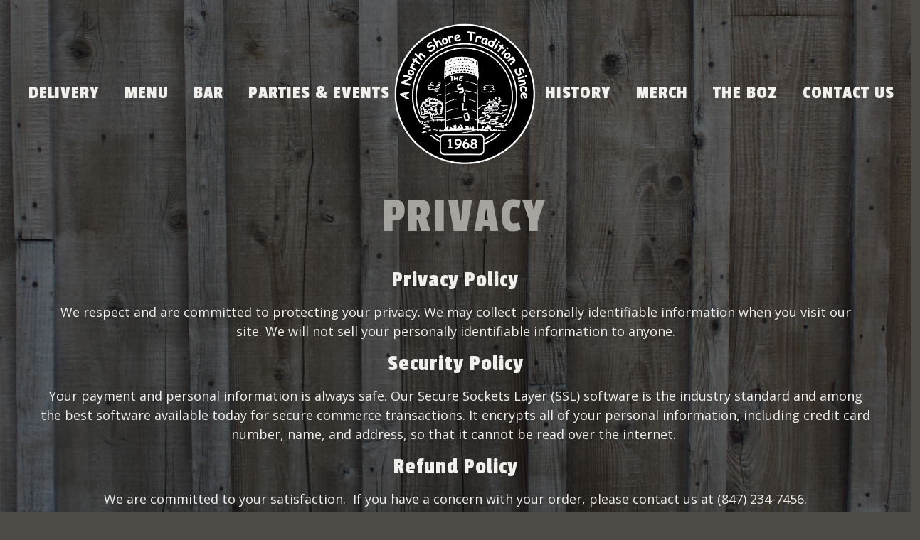

--- FILE ---
content_type: text/html; charset=UTF-8
request_url: https://silopizza.com/privacy/
body_size: 30321
content:
<!DOCTYPE html>
<html lang="en-US" class="no-js " itemscope itemtype="https://schema.org/WebPage" >

<head>

<meta charset="UTF-8" />
<meta name='robots' content='index, follow, max-image-preview:large, max-snippet:-1, max-video-preview:-1' />
	<style>img:is([sizes="auto" i], [sizes^="auto," i]) { contain-intrinsic-size: 3000px 1500px }</style>
	<meta name="description" content="Just another WordPress site"/>
<link rel="alternate" hreflang="en-US" href="https://silopizza.com/privacy/"/>
<meta name="format-detection" content="telephone=no">
<meta name="viewport" content="width=device-width, initial-scale=1, maximum-scale=1" />
<link rel="shortcut icon" href="/wp-content/uploads/2016/09/silo_logo.png" type="image/x-icon" />
<link rel="apple-touch-icon" href="/wp-content/uploads/2016/09/silo_logo.png" />
<meta name="theme-color" content="#ffffff" media="(prefers-color-scheme: light)">
<meta name="theme-color" content="#ffffff" media="(prefers-color-scheme: dark)">

	<!-- This site is optimized with the Yoast SEO plugin v26.5 - https://yoast.com/wordpress/plugins/seo/ -->
	<title>Privacy - Silo Pizza</title>
	<link rel="canonical" href="https://silopizza.com/privacy/" />
	<meta property="og:locale" content="en_US" />
	<meta property="og:type" content="article" />
	<meta property="og:title" content="Privacy - Silo Pizza" />
	<meta property="og:url" content="https://silopizza.com/privacy/" />
	<meta property="og:site_name" content="Silo Pizza" />
	<meta property="article:modified_time" content="2021-01-20T02:59:08+00:00" />
	<meta name="twitter:card" content="summary_large_image" />
	<script type="application/ld+json" class="yoast-schema-graph">{"@context":"https://schema.org","@graph":[{"@type":"WebPage","@id":"https://silopizza.com/privacy/","url":"https://silopizza.com/privacy/","name":"Privacy - Silo Pizza","isPartOf":{"@id":"https://silopizza.com/#website"},"datePublished":"2021-01-20T02:57:26+00:00","dateModified":"2021-01-20T02:59:08+00:00","breadcrumb":{"@id":"https://silopizza.com/privacy/#breadcrumb"},"inLanguage":"en-US","potentialAction":[{"@type":"ReadAction","target":["https://silopizza.com/privacy/"]}]},{"@type":"BreadcrumbList","@id":"https://silopizza.com/privacy/#breadcrumb","itemListElement":[{"@type":"ListItem","position":1,"name":"Home","item":"https://silopizza.com/"},{"@type":"ListItem","position":2,"name":"Privacy"}]},{"@type":"WebSite","@id":"https://silopizza.com/#website","url":"https://silopizza.com/","name":"Silo Pizza","description":"A North Shore Tradition Since 1968","publisher":{"@id":"https://silopizza.com/#organization"},"potentialAction":[{"@type":"SearchAction","target":{"@type":"EntryPoint","urlTemplate":"https://silopizza.com/?s={search_term_string}"},"query-input":{"@type":"PropertyValueSpecification","valueRequired":true,"valueName":"search_term_string"}}],"inLanguage":"en-US"},{"@type":"Organization","@id":"https://silopizza.com/#organization","name":"The Silo","url":"https://silopizza.com/","logo":{"@type":"ImageObject","inLanguage":"en-US","@id":"https://silopizza.com/#/schema/logo/image/","url":"https://silopizza.com/wp-content/uploads/2016/09/silo_logo.png","contentUrl":"https://silopizza.com/wp-content/uploads/2016/09/silo_logo.png","width":400,"height":400,"caption":"The Silo"},"image":{"@id":"https://silopizza.com/#/schema/logo/image/"}}]}</script>
	<!-- / Yoast SEO plugin. -->


<link rel='dns-prefetch' href='//fonts.googleapis.com' />
<link rel="alternate" type="application/rss+xml" title="Silo Pizza &raquo; Feed" href="https://silopizza.com/feed/" />
<script type="text/javascript">
/* <![CDATA[ */
window._wpemojiSettings = {"baseUrl":"https:\/\/s.w.org\/images\/core\/emoji\/16.0.1\/72x72\/","ext":".png","svgUrl":"https:\/\/s.w.org\/images\/core\/emoji\/16.0.1\/svg\/","svgExt":".svg","source":{"concatemoji":"https:\/\/silopizza.com\/wp-includes\/js\/wp-emoji-release.min.js?ver=6.8.3"}};
/*! This file is auto-generated */
!function(s,n){var o,i,e;function c(e){try{var t={supportTests:e,timestamp:(new Date).valueOf()};sessionStorage.setItem(o,JSON.stringify(t))}catch(e){}}function p(e,t,n){e.clearRect(0,0,e.canvas.width,e.canvas.height),e.fillText(t,0,0);var t=new Uint32Array(e.getImageData(0,0,e.canvas.width,e.canvas.height).data),a=(e.clearRect(0,0,e.canvas.width,e.canvas.height),e.fillText(n,0,0),new Uint32Array(e.getImageData(0,0,e.canvas.width,e.canvas.height).data));return t.every(function(e,t){return e===a[t]})}function u(e,t){e.clearRect(0,0,e.canvas.width,e.canvas.height),e.fillText(t,0,0);for(var n=e.getImageData(16,16,1,1),a=0;a<n.data.length;a++)if(0!==n.data[a])return!1;return!0}function f(e,t,n,a){switch(t){case"flag":return n(e,"\ud83c\udff3\ufe0f\u200d\u26a7\ufe0f","\ud83c\udff3\ufe0f\u200b\u26a7\ufe0f")?!1:!n(e,"\ud83c\udde8\ud83c\uddf6","\ud83c\udde8\u200b\ud83c\uddf6")&&!n(e,"\ud83c\udff4\udb40\udc67\udb40\udc62\udb40\udc65\udb40\udc6e\udb40\udc67\udb40\udc7f","\ud83c\udff4\u200b\udb40\udc67\u200b\udb40\udc62\u200b\udb40\udc65\u200b\udb40\udc6e\u200b\udb40\udc67\u200b\udb40\udc7f");case"emoji":return!a(e,"\ud83e\udedf")}return!1}function g(e,t,n,a){var r="undefined"!=typeof WorkerGlobalScope&&self instanceof WorkerGlobalScope?new OffscreenCanvas(300,150):s.createElement("canvas"),o=r.getContext("2d",{willReadFrequently:!0}),i=(o.textBaseline="top",o.font="600 32px Arial",{});return e.forEach(function(e){i[e]=t(o,e,n,a)}),i}function t(e){var t=s.createElement("script");t.src=e,t.defer=!0,s.head.appendChild(t)}"undefined"!=typeof Promise&&(o="wpEmojiSettingsSupports",i=["flag","emoji"],n.supports={everything:!0,everythingExceptFlag:!0},e=new Promise(function(e){s.addEventListener("DOMContentLoaded",e,{once:!0})}),new Promise(function(t){var n=function(){try{var e=JSON.parse(sessionStorage.getItem(o));if("object"==typeof e&&"number"==typeof e.timestamp&&(new Date).valueOf()<e.timestamp+604800&&"object"==typeof e.supportTests)return e.supportTests}catch(e){}return null}();if(!n){if("undefined"!=typeof Worker&&"undefined"!=typeof OffscreenCanvas&&"undefined"!=typeof URL&&URL.createObjectURL&&"undefined"!=typeof Blob)try{var e="postMessage("+g.toString()+"("+[JSON.stringify(i),f.toString(),p.toString(),u.toString()].join(",")+"));",a=new Blob([e],{type:"text/javascript"}),r=new Worker(URL.createObjectURL(a),{name:"wpTestEmojiSupports"});return void(r.onmessage=function(e){c(n=e.data),r.terminate(),t(n)})}catch(e){}c(n=g(i,f,p,u))}t(n)}).then(function(e){for(var t in e)n.supports[t]=e[t],n.supports.everything=n.supports.everything&&n.supports[t],"flag"!==t&&(n.supports.everythingExceptFlag=n.supports.everythingExceptFlag&&n.supports[t]);n.supports.everythingExceptFlag=n.supports.everythingExceptFlag&&!n.supports.flag,n.DOMReady=!1,n.readyCallback=function(){n.DOMReady=!0}}).then(function(){return e}).then(function(){var e;n.supports.everything||(n.readyCallback(),(e=n.source||{}).concatemoji?t(e.concatemoji):e.wpemoji&&e.twemoji&&(t(e.twemoji),t(e.wpemoji)))}))}((window,document),window._wpemojiSettings);
/* ]]> */
</script>
<style id='wp-emoji-styles-inline-css' type='text/css'>

	img.wp-smiley, img.emoji {
		display: inline !important;
		border: none !important;
		box-shadow: none !important;
		height: 1em !important;
		width: 1em !important;
		margin: 0 0.07em !important;
		vertical-align: -0.1em !important;
		background: none !important;
		padding: 0 !important;
	}
</style>
<link rel='stylesheet' id='wp-block-library-css' href='https://silopizza.com/wp-includes/css/dist/block-library/style.min.css?ver=6.8.3' type='text/css' media='all' />
<style id='classic-theme-styles-inline-css' type='text/css'>
/*! This file is auto-generated */
.wp-block-button__link{color:#fff;background-color:#32373c;border-radius:9999px;box-shadow:none;text-decoration:none;padding:calc(.667em + 2px) calc(1.333em + 2px);font-size:1.125em}.wp-block-file__button{background:#32373c;color:#fff;text-decoration:none}
</style>
<style id='global-styles-inline-css' type='text/css'>
:root{--wp--preset--aspect-ratio--square: 1;--wp--preset--aspect-ratio--4-3: 4/3;--wp--preset--aspect-ratio--3-4: 3/4;--wp--preset--aspect-ratio--3-2: 3/2;--wp--preset--aspect-ratio--2-3: 2/3;--wp--preset--aspect-ratio--16-9: 16/9;--wp--preset--aspect-ratio--9-16: 9/16;--wp--preset--color--black: #000000;--wp--preset--color--cyan-bluish-gray: #abb8c3;--wp--preset--color--white: #ffffff;--wp--preset--color--pale-pink: #f78da7;--wp--preset--color--vivid-red: #cf2e2e;--wp--preset--color--luminous-vivid-orange: #ff6900;--wp--preset--color--luminous-vivid-amber: #fcb900;--wp--preset--color--light-green-cyan: #7bdcb5;--wp--preset--color--vivid-green-cyan: #00d084;--wp--preset--color--pale-cyan-blue: #8ed1fc;--wp--preset--color--vivid-cyan-blue: #0693e3;--wp--preset--color--vivid-purple: #9b51e0;--wp--preset--gradient--vivid-cyan-blue-to-vivid-purple: linear-gradient(135deg,rgba(6,147,227,1) 0%,rgb(155,81,224) 100%);--wp--preset--gradient--light-green-cyan-to-vivid-green-cyan: linear-gradient(135deg,rgb(122,220,180) 0%,rgb(0,208,130) 100%);--wp--preset--gradient--luminous-vivid-amber-to-luminous-vivid-orange: linear-gradient(135deg,rgba(252,185,0,1) 0%,rgba(255,105,0,1) 100%);--wp--preset--gradient--luminous-vivid-orange-to-vivid-red: linear-gradient(135deg,rgba(255,105,0,1) 0%,rgb(207,46,46) 100%);--wp--preset--gradient--very-light-gray-to-cyan-bluish-gray: linear-gradient(135deg,rgb(238,238,238) 0%,rgb(169,184,195) 100%);--wp--preset--gradient--cool-to-warm-spectrum: linear-gradient(135deg,rgb(74,234,220) 0%,rgb(151,120,209) 20%,rgb(207,42,186) 40%,rgb(238,44,130) 60%,rgb(251,105,98) 80%,rgb(254,248,76) 100%);--wp--preset--gradient--blush-light-purple: linear-gradient(135deg,rgb(255,206,236) 0%,rgb(152,150,240) 100%);--wp--preset--gradient--blush-bordeaux: linear-gradient(135deg,rgb(254,205,165) 0%,rgb(254,45,45) 50%,rgb(107,0,62) 100%);--wp--preset--gradient--luminous-dusk: linear-gradient(135deg,rgb(255,203,112) 0%,rgb(199,81,192) 50%,rgb(65,88,208) 100%);--wp--preset--gradient--pale-ocean: linear-gradient(135deg,rgb(255,245,203) 0%,rgb(182,227,212) 50%,rgb(51,167,181) 100%);--wp--preset--gradient--electric-grass: linear-gradient(135deg,rgb(202,248,128) 0%,rgb(113,206,126) 100%);--wp--preset--gradient--midnight: linear-gradient(135deg,rgb(2,3,129) 0%,rgb(40,116,252) 100%);--wp--preset--font-size--small: 13px;--wp--preset--font-size--medium: 20px;--wp--preset--font-size--large: 36px;--wp--preset--font-size--x-large: 42px;--wp--preset--spacing--20: 0.44rem;--wp--preset--spacing--30: 0.67rem;--wp--preset--spacing--40: 1rem;--wp--preset--spacing--50: 1.5rem;--wp--preset--spacing--60: 2.25rem;--wp--preset--spacing--70: 3.38rem;--wp--preset--spacing--80: 5.06rem;--wp--preset--shadow--natural: 6px 6px 9px rgba(0, 0, 0, 0.2);--wp--preset--shadow--deep: 12px 12px 50px rgba(0, 0, 0, 0.4);--wp--preset--shadow--sharp: 6px 6px 0px rgba(0, 0, 0, 0.2);--wp--preset--shadow--outlined: 6px 6px 0px -3px rgba(255, 255, 255, 1), 6px 6px rgba(0, 0, 0, 1);--wp--preset--shadow--crisp: 6px 6px 0px rgba(0, 0, 0, 1);}:where(.is-layout-flex){gap: 0.5em;}:where(.is-layout-grid){gap: 0.5em;}body .is-layout-flex{display: flex;}.is-layout-flex{flex-wrap: wrap;align-items: center;}.is-layout-flex > :is(*, div){margin: 0;}body .is-layout-grid{display: grid;}.is-layout-grid > :is(*, div){margin: 0;}:where(.wp-block-columns.is-layout-flex){gap: 2em;}:where(.wp-block-columns.is-layout-grid){gap: 2em;}:where(.wp-block-post-template.is-layout-flex){gap: 1.25em;}:where(.wp-block-post-template.is-layout-grid){gap: 1.25em;}.has-black-color{color: var(--wp--preset--color--black) !important;}.has-cyan-bluish-gray-color{color: var(--wp--preset--color--cyan-bluish-gray) !important;}.has-white-color{color: var(--wp--preset--color--white) !important;}.has-pale-pink-color{color: var(--wp--preset--color--pale-pink) !important;}.has-vivid-red-color{color: var(--wp--preset--color--vivid-red) !important;}.has-luminous-vivid-orange-color{color: var(--wp--preset--color--luminous-vivid-orange) !important;}.has-luminous-vivid-amber-color{color: var(--wp--preset--color--luminous-vivid-amber) !important;}.has-light-green-cyan-color{color: var(--wp--preset--color--light-green-cyan) !important;}.has-vivid-green-cyan-color{color: var(--wp--preset--color--vivid-green-cyan) !important;}.has-pale-cyan-blue-color{color: var(--wp--preset--color--pale-cyan-blue) !important;}.has-vivid-cyan-blue-color{color: var(--wp--preset--color--vivid-cyan-blue) !important;}.has-vivid-purple-color{color: var(--wp--preset--color--vivid-purple) !important;}.has-black-background-color{background-color: var(--wp--preset--color--black) !important;}.has-cyan-bluish-gray-background-color{background-color: var(--wp--preset--color--cyan-bluish-gray) !important;}.has-white-background-color{background-color: var(--wp--preset--color--white) !important;}.has-pale-pink-background-color{background-color: var(--wp--preset--color--pale-pink) !important;}.has-vivid-red-background-color{background-color: var(--wp--preset--color--vivid-red) !important;}.has-luminous-vivid-orange-background-color{background-color: var(--wp--preset--color--luminous-vivid-orange) !important;}.has-luminous-vivid-amber-background-color{background-color: var(--wp--preset--color--luminous-vivid-amber) !important;}.has-light-green-cyan-background-color{background-color: var(--wp--preset--color--light-green-cyan) !important;}.has-vivid-green-cyan-background-color{background-color: var(--wp--preset--color--vivid-green-cyan) !important;}.has-pale-cyan-blue-background-color{background-color: var(--wp--preset--color--pale-cyan-blue) !important;}.has-vivid-cyan-blue-background-color{background-color: var(--wp--preset--color--vivid-cyan-blue) !important;}.has-vivid-purple-background-color{background-color: var(--wp--preset--color--vivid-purple) !important;}.has-black-border-color{border-color: var(--wp--preset--color--black) !important;}.has-cyan-bluish-gray-border-color{border-color: var(--wp--preset--color--cyan-bluish-gray) !important;}.has-white-border-color{border-color: var(--wp--preset--color--white) !important;}.has-pale-pink-border-color{border-color: var(--wp--preset--color--pale-pink) !important;}.has-vivid-red-border-color{border-color: var(--wp--preset--color--vivid-red) !important;}.has-luminous-vivid-orange-border-color{border-color: var(--wp--preset--color--luminous-vivid-orange) !important;}.has-luminous-vivid-amber-border-color{border-color: var(--wp--preset--color--luminous-vivid-amber) !important;}.has-light-green-cyan-border-color{border-color: var(--wp--preset--color--light-green-cyan) !important;}.has-vivid-green-cyan-border-color{border-color: var(--wp--preset--color--vivid-green-cyan) !important;}.has-pale-cyan-blue-border-color{border-color: var(--wp--preset--color--pale-cyan-blue) !important;}.has-vivid-cyan-blue-border-color{border-color: var(--wp--preset--color--vivid-cyan-blue) !important;}.has-vivid-purple-border-color{border-color: var(--wp--preset--color--vivid-purple) !important;}.has-vivid-cyan-blue-to-vivid-purple-gradient-background{background: var(--wp--preset--gradient--vivid-cyan-blue-to-vivid-purple) !important;}.has-light-green-cyan-to-vivid-green-cyan-gradient-background{background: var(--wp--preset--gradient--light-green-cyan-to-vivid-green-cyan) !important;}.has-luminous-vivid-amber-to-luminous-vivid-orange-gradient-background{background: var(--wp--preset--gradient--luminous-vivid-amber-to-luminous-vivid-orange) !important;}.has-luminous-vivid-orange-to-vivid-red-gradient-background{background: var(--wp--preset--gradient--luminous-vivid-orange-to-vivid-red) !important;}.has-very-light-gray-to-cyan-bluish-gray-gradient-background{background: var(--wp--preset--gradient--very-light-gray-to-cyan-bluish-gray) !important;}.has-cool-to-warm-spectrum-gradient-background{background: var(--wp--preset--gradient--cool-to-warm-spectrum) !important;}.has-blush-light-purple-gradient-background{background: var(--wp--preset--gradient--blush-light-purple) !important;}.has-blush-bordeaux-gradient-background{background: var(--wp--preset--gradient--blush-bordeaux) !important;}.has-luminous-dusk-gradient-background{background: var(--wp--preset--gradient--luminous-dusk) !important;}.has-pale-ocean-gradient-background{background: var(--wp--preset--gradient--pale-ocean) !important;}.has-electric-grass-gradient-background{background: var(--wp--preset--gradient--electric-grass) !important;}.has-midnight-gradient-background{background: var(--wp--preset--gradient--midnight) !important;}.has-small-font-size{font-size: var(--wp--preset--font-size--small) !important;}.has-medium-font-size{font-size: var(--wp--preset--font-size--medium) !important;}.has-large-font-size{font-size: var(--wp--preset--font-size--large) !important;}.has-x-large-font-size{font-size: var(--wp--preset--font-size--x-large) !important;}
:where(.wp-block-post-template.is-layout-flex){gap: 1.25em;}:where(.wp-block-post-template.is-layout-grid){gap: 1.25em;}
:where(.wp-block-columns.is-layout-flex){gap: 2em;}:where(.wp-block-columns.is-layout-grid){gap: 2em;}
:root :where(.wp-block-pullquote){font-size: 1.5em;line-height: 1.6;}
</style>
<link rel='stylesheet' id='page-visit-counter-pro-css' href='https://silopizza.com/wp-content/plugins/page-visit-counter/public/css/page-visit-counter-public.css?ver=6.0.8' type='text/css' media='all' />
<link rel='stylesheet' id='simple-banner-style-css' href='https://silopizza.com/wp-content/plugins/simple-banner/simple-banner.css?ver=3.1.2' type='text/css' media='all' />
<link rel='stylesheet' id='social-icons-general-css' href='//silopizza.com/wp-content/plugins/social-icons/assets/css/social-icons.css?ver=1.7.4' type='text/css' media='all' />
<link rel='stylesheet' id='wp-components-css' href='https://silopizza.com/wp-includes/css/dist/components/style.min.css?ver=6.8.3' type='text/css' media='all' />
<link rel='stylesheet' id='godaddy-styles-css' href='https://silopizza.com/wp-content/mu-plugins/vendor/wpex/godaddy-launch/includes/Dependencies/GoDaddy/Styles/build/latest.css?ver=2.0.2' type='text/css' media='all' />
<link rel='stylesheet' id='mfn-be-css' href='https://silopizza.com/wp-content/themes/betheme/css/be.css?ver=28.1.10' type='text/css' media='all' />
<link rel='stylesheet' id='mfn-animations-css' href='https://silopizza.com/wp-content/themes/betheme/assets/animations/animations.min.css?ver=28.1.10' type='text/css' media='all' />
<link rel='stylesheet' id='mfn-font-awesome-css' href='https://silopizza.com/wp-content/themes/betheme/fonts/fontawesome/fontawesome.css?ver=28.1.10' type='text/css' media='all' />
<link rel='stylesheet' id='mfn-responsive-css' href='https://silopizza.com/wp-content/themes/betheme/css/responsive.css?ver=28.1.10' type='text/css' media='all' />
<link rel='stylesheet' id='mfn-fonts-css' href='https://fonts.googleapis.com/css?family=Open+Sans%3A1%2C200%2C300%2C400%2C400italic%2C500%2C600%2C600italic%7CPassion+One%3A1%2C200%2C300%2C400%2C400italic%2C500%2C600%2C600italic&#038;display=swap&#038;ver=6.8.3' type='text/css' media='all' />
<style id='mfn-dynamic-inline-css' type='text/css'>
html{background-image:url(/wp-content/uploads/2016/09/site_bkg_image.jpg);background-repeat:repeat;background-position:center;background-size:cover}
html{background-color:#4e4b46}#Wrapper,#Content,.mfn-popup .mfn-popup-content,.mfn-off-canvas-sidebar .mfn-off-canvas-content-wrapper,.mfn-cart-holder,.mfn-header-login,#Top_bar .search_wrapper,#Top_bar .top_bar_right .mfn-live-search-box,.column_livesearch .mfn-live-search-wrapper,.column_livesearch .mfn-live-search-box{background-color:#4e4b46}.layout-boxed.mfn-bebuilder-header.mfn-ui #Wrapper .mfn-only-sample-content{background-color:#4e4b46}body:not(.template-slider) #Header{min-height:0px}body.header-below:not(.template-slider) #Header{padding-top:0px}#Subheader{padding:275px 0 0px}#Footer .widgets_wrapper{padding:50px 0 30px}.has-search-overlay.search-overlay-opened #search-overlay{background-color:rgba(0,0,0,0.6)}.elementor-page.elementor-default #Content .the_content .section_wrapper{max-width:100%}.elementor-page.elementor-default #Content .section.the_content{width:100%}.elementor-page.elementor-default #Content .section_wrapper .the_content_wrapper{margin-left:0;margin-right:0;width:100%}body,span.date_label,.timeline_items li h3 span,input[type="date"],input[type="text"],input[type="password"],input[type="tel"],input[type="email"],input[type="url"],textarea,select,.offer_li .title h3,.mfn-menu-item-megamenu{font-family:"Open Sans",-apple-system,BlinkMacSystemFont,"Segoe UI",Roboto,Oxygen-Sans,Ubuntu,Cantarell,"Helvetica Neue",sans-serif}.lead,.big{font-family:"Open Sans",-apple-system,BlinkMacSystemFont,"Segoe UI",Roboto,Oxygen-Sans,Ubuntu,Cantarell,"Helvetica Neue",sans-serif}#menu > ul > li > a,#overlay-menu ul li a{font-family:"Passion One",-apple-system,BlinkMacSystemFont,"Segoe UI",Roboto,Oxygen-Sans,Ubuntu,Cantarell,"Helvetica Neue",sans-serif}#Subheader .title{font-family:"Passion One",-apple-system,BlinkMacSystemFont,"Segoe UI",Roboto,Oxygen-Sans,Ubuntu,Cantarell,"Helvetica Neue",sans-serif}h1,h2,h3,h4,.text-logo #logo{font-family:"Passion One",-apple-system,BlinkMacSystemFont,"Segoe UI",Roboto,Oxygen-Sans,Ubuntu,Cantarell,"Helvetica Neue",sans-serif}h5,h6{font-family:"Passion One",-apple-system,BlinkMacSystemFont,"Segoe UI",Roboto,Oxygen-Sans,Ubuntu,Cantarell,"Helvetica Neue",sans-serif}blockquote{font-family:"Open Sans",-apple-system,BlinkMacSystemFont,"Segoe UI",Roboto,Oxygen-Sans,Ubuntu,Cantarell,"Helvetica Neue",sans-serif}.chart_box .chart .num,.counter .desc_wrapper .number-wrapper,.how_it_works .image .number,.pricing-box .plan-header .price,.quick_fact .number-wrapper,.woocommerce .product div.entry-summary .price{font-family:"Open Sans",-apple-system,BlinkMacSystemFont,"Segoe UI",Roboto,Oxygen-Sans,Ubuntu,Cantarell,"Helvetica Neue",sans-serif}body,.mfn-menu-item-megamenu{font-size:18px;line-height:27px;font-weight:400;letter-spacing:0px}.lead,.big{font-size:21px;line-height:35px;font-weight:400;letter-spacing:0px}#menu > ul > li > a,#overlay-menu ul li a{font-size:27px;font-weight:200;letter-spacing:1px}#overlay-menu ul li a{line-height:40.5px}#Subheader .title{font-size:70px;line-height:62px;font-weight:200;letter-spacing:2px}h1,.text-logo #logo{font-size:48px;line-height:50px;font-weight:200;letter-spacing:1px}h2{font-size:40px;line-height:42px;font-weight:200;letter-spacing:1px}h3,.woocommerce ul.products li.product h3,.woocommerce #customer_login h2{font-size:32px;line-height:34px;font-weight:200;letter-spacing:1px}h4,.woocommerce .woocommerce-order-details__title,.woocommerce .wc-bacs-bank-details-heading,.woocommerce .woocommerce-customer-details h2{font-size:23px;line-height:25px;font-weight:200;letter-spacing:1px}h5{font-size:18px;line-height:19px;font-weight:200;letter-spacing:1px}h6{font-size:14px;line-height:19px;font-weight:200;letter-spacing:1px}#Intro .intro-title{font-size:70px;line-height:70px;font-weight:200;letter-spacing:0px}@media only screen and (min-width:768px) and (max-width:959px){body,.mfn-menu-item-megamenu{font-size:15px;line-height:23px;font-weight:400;letter-spacing:0px}.lead,.big{font-size:18px;line-height:30px;font-weight:400;letter-spacing:0px}#menu > ul > li > a,#overlay-menu ul li a{font-size:23px;font-weight:200;letter-spacing:1px}#overlay-menu ul li a{line-height:34.5px}#Subheader .title{font-size:60px;line-height:53px;font-weight:200;letter-spacing:2px}h1,.text-logo #logo{font-size:41px;line-height:43px;font-weight:200;letter-spacing:1px}h2{font-size:34px;line-height:36px;font-weight:200;letter-spacing:1px}h3,.woocommerce ul.products li.product h3,.woocommerce #customer_login h2{font-size:27px;line-height:29px;font-weight:200;letter-spacing:1px}h4,.woocommerce .woocommerce-order-details__title,.woocommerce .wc-bacs-bank-details-heading,.woocommerce .woocommerce-customer-details h2{font-size:20px;line-height:21px;font-weight:200;letter-spacing:1px}h5{font-size:15px;line-height:19px;font-weight:200;letter-spacing:1px}h6{font-size:13px;line-height:19px;font-weight:200;letter-spacing:1px}#Intro .intro-title{font-size:60px;line-height:60px;font-weight:200;letter-spacing:0px}blockquote{font-size:15px}.chart_box .chart .num{font-size:45px;line-height:45px}.counter .desc_wrapper .number-wrapper{font-size:45px;line-height:45px}.counter .desc_wrapper .title{font-size:14px;line-height:18px}.faq .question .title{font-size:14px}.fancy_heading .title{font-size:38px;line-height:38px}.offer .offer_li .desc_wrapper .title h3{font-size:32px;line-height:32px}.offer_thumb_ul li.offer_thumb_li .desc_wrapper .title h3{font-size:32px;line-height:32px}.pricing-box .plan-header h2{font-size:27px;line-height:27px}.pricing-box .plan-header .price > span{font-size:40px;line-height:40px}.pricing-box .plan-header .price sup.currency{font-size:18px;line-height:18px}.pricing-box .plan-header .price sup.period{font-size:14px;line-height:14px}.quick_fact .number-wrapper{font-size:80px;line-height:80px}.trailer_box .desc h2{font-size:27px;line-height:27px}.widget > h3{font-size:17px;line-height:20px}}@media only screen and (min-width:480px) and (max-width:767px){body,.mfn-menu-item-megamenu{font-size:14px;line-height:20px;font-weight:400;letter-spacing:0px}.lead,.big{font-size:16px;line-height:26px;font-weight:400;letter-spacing:0px}#menu > ul > li > a,#overlay-menu ul li a{font-size:20px;font-weight:200;letter-spacing:1px}#overlay-menu ul li a{line-height:30px}#Subheader .title{font-size:53px;line-height:47px;font-weight:200;letter-spacing:2px}h1,.text-logo #logo{font-size:36px;line-height:38px;font-weight:200;letter-spacing:1px}h2{font-size:30px;line-height:32px;font-weight:200;letter-spacing:1px}h3,.woocommerce ul.products li.product h3,.woocommerce #customer_login h2{font-size:24px;line-height:26px;font-weight:200;letter-spacing:1px}h4,.woocommerce .woocommerce-order-details__title,.woocommerce .wc-bacs-bank-details-heading,.woocommerce .woocommerce-customer-details h2{font-size:17px;line-height:19px;font-weight:200;letter-spacing:1px}h5{font-size:14px;line-height:19px;font-weight:200;letter-spacing:1px}h6{font-size:13px;line-height:19px;font-weight:200;letter-spacing:1px}#Intro .intro-title{font-size:53px;line-height:53px;font-weight:200;letter-spacing:0px}blockquote{font-size:14px}.chart_box .chart .num{font-size:40px;line-height:40px}.counter .desc_wrapper .number-wrapper{font-size:40px;line-height:40px}.counter .desc_wrapper .title{font-size:13px;line-height:16px}.faq .question .title{font-size:13px}.fancy_heading .title{font-size:34px;line-height:34px}.offer .offer_li .desc_wrapper .title h3{font-size:28px;line-height:28px}.offer_thumb_ul li.offer_thumb_li .desc_wrapper .title h3{font-size:28px;line-height:28px}.pricing-box .plan-header h2{font-size:24px;line-height:24px}.pricing-box .plan-header .price > span{font-size:34px;line-height:34px}.pricing-box .plan-header .price sup.currency{font-size:16px;line-height:16px}.pricing-box .plan-header .price sup.period{font-size:13px;line-height:13px}.quick_fact .number-wrapper{font-size:70px;line-height:70px}.trailer_box .desc h2{font-size:24px;line-height:24px}.widget > h3{font-size:16px;line-height:19px}}@media only screen and (max-width:479px){body,.mfn-menu-item-megamenu{font-size:13px;line-height:19px;font-weight:400;letter-spacing:0px}.lead,.big{font-size:13px;line-height:21px;font-weight:400;letter-spacing:0px}#menu > ul > li > a,#overlay-menu ul li a{font-size:16px;font-weight:200;letter-spacing:1px}#overlay-menu ul li a{line-height:24px}#Subheader .title{font-size:42px;line-height:37px;font-weight:200;letter-spacing:1px}h1,.text-logo #logo{font-size:29px;line-height:30px;font-weight:200;letter-spacing:1px}h2{font-size:24px;line-height:25px;font-weight:200;letter-spacing:1px}h3,.woocommerce ul.products li.product h3,.woocommerce #customer_login h2{font-size:19px;line-height:20px;font-weight:200;letter-spacing:1px}h4,.woocommerce .woocommerce-order-details__title,.woocommerce .wc-bacs-bank-details-heading,.woocommerce .woocommerce-customer-details h2{font-size:14px;line-height:19px;font-weight:200;letter-spacing:1px}h5{font-size:13px;line-height:19px;font-weight:200;letter-spacing:1px}h6{font-size:13px;line-height:19px;font-weight:200;letter-spacing:1px}#Intro .intro-title{font-size:42px;line-height:42px;font-weight:200;letter-spacing:0px}blockquote{font-size:13px}.chart_box .chart .num{font-size:35px;line-height:35px}.counter .desc_wrapper .number-wrapper{font-size:35px;line-height:35px}.counter .desc_wrapper .title{font-size:13px;line-height:26px}.faq .question .title{font-size:13px}.fancy_heading .title{font-size:30px;line-height:30px}.offer .offer_li .desc_wrapper .title h3{font-size:26px;line-height:26px}.offer_thumb_ul li.offer_thumb_li .desc_wrapper .title h3{font-size:26px;line-height:26px}.pricing-box .plan-header h2{font-size:21px;line-height:21px}.pricing-box .plan-header .price > span{font-size:32px;line-height:32px}.pricing-box .plan-header .price sup.currency{font-size:14px;line-height:14px}.pricing-box .plan-header .price sup.period{font-size:13px;line-height:13px}.quick_fact .number-wrapper{font-size:60px;line-height:60px}.trailer_box .desc h2{font-size:21px;line-height:21px}.widget > h3{font-size:15px;line-height:18px}}.with_aside .sidebar.columns{width:23%}.with_aside .sections_group{width:77%}.aside_both .sidebar.columns{width:18%}.aside_both .sidebar.sidebar-1{margin-left:-82%}.aside_both .sections_group{width:64%;margin-left:18%}@media only screen and (min-width:1240px){#Wrapper,.with_aside .content_wrapper{max-width:1240px}body.layout-boxed.mfn-header-scrolled .mfn-header-tmpl.mfn-sticky-layout-width{max-width:1240px;left:0;right:0;margin-left:auto;margin-right:auto}body.layout-boxed:not(.mfn-header-scrolled) .mfn-header-tmpl.mfn-header-layout-width,body.layout-boxed .mfn-header-tmpl.mfn-header-layout-width:not(.mfn-hasSticky){max-width:1240px;left:0;right:0;margin-left:auto;margin-right:auto}body.layout-boxed.mfn-bebuilder-header.mfn-ui .mfn-only-sample-content{max-width:1240px;margin-left:auto;margin-right:auto}.section_wrapper,.container{max-width:1220px}.layout-boxed.header-boxed #Top_bar.is-sticky{max-width:1240px}}@media only screen and (max-width:767px){#Wrapper{max-width:calc(100% - 67px)}.content_wrapper .section_wrapper,.container,.four.columns .widget-area{max-width:550px !important;padding-left:33px;padding-right:33px}}body{--mfn-button-font-family:inherit;--mfn-button-font-size:18px;--mfn-button-font-weight:400;--mfn-button-font-style:inherit;--mfn-button-letter-spacing:0px;--mfn-button-padding:16px 20px 16px 20px;--mfn-button-border-width:0;--mfn-button-border-radius:5px 5px 5px 5px;--mfn-button-gap:10px;--mfn-button-transition:0.2s;--mfn-button-color:#9a4e89;--mfn-button-color-hover:#9a4e89;--mfn-button-bg:#a5a49f;--mfn-button-bg-hover:#989792;--mfn-button-border-color:transparent;--mfn-button-border-color-hover:transparent;--mfn-button-icon-color:#9a4e89;--mfn-button-icon-color-hover:#9a4e89;--mfn-button-box-shadow:unset;--mfn-button-theme-color:#ffffff;--mfn-button-theme-color-hover:#ffffff;--mfn-button-theme-bg:#a5a3a0;--mfn-button-theme-bg-hover:#989693;--mfn-button-theme-border-color:transparent;--mfn-button-theme-border-color-hover:transparent;--mfn-button-theme-icon-color:#ffffff;--mfn-button-theme-icon-color-hover:#ffffff;--mfn-button-theme-box-shadow:unset;--mfn-button-shop-color:#ffffff;--mfn-button-shop-color-hover:#ffffff;--mfn-button-shop-bg:#a5a3a0;--mfn-button-shop-bg-hover:#989693;--mfn-button-shop-border-color:transparent;--mfn-button-shop-border-color-hover:transparent;--mfn-button-shop-icon-color:#626262;--mfn-button-shop-icon-color-hover:#626262;--mfn-button-shop-box-shadow:unset;--mfn-button-action-color:#ffffff;--mfn-button-action-color-hover:#ffffff;--mfn-button-action-bg:#0089f7;--mfn-button-action-bg-hover:#007cea;--mfn-button-action-border-color:transparent;--mfn-button-action-border-color-hover:transparent;--mfn-button-action-icon-color:#626262;--mfn-button-action-icon-color-hover:#626262;--mfn-button-action-box-shadow:unset}@media only screen and (max-width:959px){body{}}@media only screen and (max-width:768px){body{}}.mfn-cookies,.mfn-cookies-reopen{--mfn-gdpr2-container-text-color:#626262;--mfn-gdpr2-container-strong-color:#07070a;--mfn-gdpr2-container-bg:#ffffff;--mfn-gdpr2-container-overlay:rgba(25,37,48,0.6);--mfn-gdpr2-details-box-bg:#fbfbfb;--mfn-gdpr2-details-switch-bg:#00032a;--mfn-gdpr2-details-switch-bg-active:#5acb65;--mfn-gdpr2-tabs-text-color:#07070a;--mfn-gdpr2-tabs-text-color-active:#0089f7;--mfn-gdpr2-tabs-border:rgba(8,8,14,0.1);--mfn-gdpr2-buttons-box-bg:#fbfbfb;--mfn-gdpr2-reopen-background:#fff;--mfn-gdpr2-reopen-color:#222}#Top_bar #logo,.header-fixed #Top_bar #logo,.header-plain #Top_bar #logo,.header-transparent #Top_bar #logo{height:220px;line-height:220px;padding:20px 0}.logo-overflow #Top_bar:not(.is-sticky) .logo{height:260px}#Top_bar .menu > li > a{padding:100px 0}.menu-highlight:not(.header-creative) #Top_bar .menu > li > a{margin:105px 0}.header-plain:not(.menu-highlight) #Top_bar .menu > li > a span:not(.description){line-height:260px}.header-fixed #Top_bar .menu > li > a{padding:115px 0}@media only screen and (max-width:767px){.mobile-header-mini #Top_bar #logo{height:50px!important;line-height:50px!important;margin:5px 0}}#Top_bar #logo img.svg{width:100px}.image_frame,.wp-caption{border-width:0px}.alert{border-radius:0px}#Top_bar .top_bar_right .top-bar-right-input input{width:200px}.mfn-live-search-box .mfn-live-search-list{max-height:300px}#Side_slide{right:-250px;width:250px}#Side_slide.left{left:-250px}.blog-teaser li .desc-wrapper .desc{background-position-y:-1px}.mfn-free-delivery-info{--mfn-free-delivery-bar:#a5a3a0;--mfn-free-delivery-bg:rgba(0,0,0,0.1);--mfn-free-delivery-achieved:#a5a3a0}#back_to_top i{color:#65666C}@media only screen and ( max-width:767px ){}@media only screen and (min-width:1240px){body:not(.header-simple) #Top_bar #menu{display:block!important}.tr-menu #Top_bar #menu{background:none!important}#Top_bar .menu > li > ul.mfn-megamenu > li{float:left}#Top_bar .menu > li > ul.mfn-megamenu > li.mfn-megamenu-cols-1{width:100%}#Top_bar .menu > li > ul.mfn-megamenu > li.mfn-megamenu-cols-2{width:50%}#Top_bar .menu > li > ul.mfn-megamenu > li.mfn-megamenu-cols-3{width:33.33%}#Top_bar .menu > li > ul.mfn-megamenu > li.mfn-megamenu-cols-4{width:25%}#Top_bar .menu > li > ul.mfn-megamenu > li.mfn-megamenu-cols-5{width:20%}#Top_bar .menu > li > ul.mfn-megamenu > li.mfn-megamenu-cols-6{width:16.66%}#Top_bar .menu > li > ul.mfn-megamenu > li > ul{display:block!important;position:inherit;left:auto;top:auto;border-width:0 1px 0 0}#Top_bar .menu > li > ul.mfn-megamenu > li:last-child > ul{border:0}#Top_bar .menu > li > ul.mfn-megamenu > li > ul li{width:auto}#Top_bar .menu > li > ul.mfn-megamenu a.mfn-megamenu-title{text-transform:uppercase;font-weight:400;background:none}#Top_bar .menu > li > ul.mfn-megamenu a .menu-arrow{display:none}.menuo-right #Top_bar .menu > li > ul.mfn-megamenu{left:0;width:98%!important;margin:0 1%;padding:20px 0}.menuo-right #Top_bar .menu > li > ul.mfn-megamenu-bg{box-sizing:border-box}#Top_bar .menu > li > ul.mfn-megamenu-bg{padding:20px 166px 20px 20px;background-repeat:no-repeat;background-position:right bottom}.rtl #Top_bar .menu > li > ul.mfn-megamenu-bg{padding-left:166px;padding-right:20px;background-position:left bottom}#Top_bar .menu > li > ul.mfn-megamenu-bg > li{background:none}#Top_bar .menu > li > ul.mfn-megamenu-bg > li a{border:none}#Top_bar .menu > li > ul.mfn-megamenu-bg > li > ul{background:none!important;-webkit-box-shadow:0 0 0 0;-moz-box-shadow:0 0 0 0;box-shadow:0 0 0 0}.mm-vertical #Top_bar .container{position:relative}.mm-vertical #Top_bar .top_bar_left{position:static}.mm-vertical #Top_bar .menu > li ul{box-shadow:0 0 0 0 transparent!important;background-image:none}.mm-vertical #Top_bar .menu > li > ul.mfn-megamenu{padding:20px 0}.mm-vertical.header-plain #Top_bar .menu > li > ul.mfn-megamenu{width:100%!important;margin:0}.mm-vertical #Top_bar .menu > li > ul.mfn-megamenu > li{display:table-cell;float:none!important;width:10%;padding:0 15px;border-right:1px solid rgba(0,0,0,0.05)}.mm-vertical #Top_bar .menu > li > ul.mfn-megamenu > li:last-child{border-right-width:0}.mm-vertical #Top_bar .menu > li > ul.mfn-megamenu > li.hide-border{border-right-width:0}.mm-vertical #Top_bar .menu > li > ul.mfn-megamenu > li a{border-bottom-width:0;padding:9px 15px;line-height:120%}.mm-vertical #Top_bar .menu > li > ul.mfn-megamenu a.mfn-megamenu-title{font-weight:700}.rtl .mm-vertical #Top_bar .menu > li > ul.mfn-megamenu > li:first-child{border-right-width:0}.rtl .mm-vertical #Top_bar .menu > li > ul.mfn-megamenu > li:last-child{border-right-width:1px}body.header-shop #Top_bar #menu{display:flex!important;background-color:transparent}.header-shop #Top_bar.is-sticky .top_bar_row_second{display:none}.header-plain:not(.menuo-right) #Header .top_bar_left{width:auto!important}.header-stack.header-center #Top_bar #menu{display:inline-block!important}.header-simple #Top_bar #menu{display:none;height:auto;width:300px;bottom:auto;top:100%;right:1px;position:absolute;margin:0}.header-simple #Header a.responsive-menu-toggle{display:block;right:10px}.header-simple #Top_bar #menu > ul{width:100%;float:left}.header-simple #Top_bar #menu ul li{width:100%;padding-bottom:0;border-right:0;position:relative}.header-simple #Top_bar #menu ul li a{padding:0 20px;margin:0;display:block;height:auto;line-height:normal;border:none}.header-simple #Top_bar #menu ul li a:not(.menu-toggle):after{display:none}.header-simple #Top_bar #menu ul li a span{border:none;line-height:44px;display:inline;padding:0}.header-simple #Top_bar #menu ul li.submenu .menu-toggle{display:block;position:absolute;right:0;top:0;width:44px;height:44px;line-height:44px;font-size:30px;font-weight:300;text-align:center;cursor:pointer;color:#444;opacity:0.33;transform:unset}.header-simple #Top_bar #menu ul li.submenu .menu-toggle:after{content:"+";position:static}.header-simple #Top_bar #menu ul li.hover > .menu-toggle:after{content:"-"}.header-simple #Top_bar #menu ul li.hover a{border-bottom:0}.header-simple #Top_bar #menu ul.mfn-megamenu li .menu-toggle{display:none}.header-simple #Top_bar #menu ul li ul{position:relative!important;left:0!important;top:0;padding:0;margin:0!important;width:auto!important;background-image:none}.header-simple #Top_bar #menu ul li ul li{width:100%!important;display:block;padding:0}.header-simple #Top_bar #menu ul li ul li a{padding:0 20px 0 30px}.header-simple #Top_bar #menu ul li ul li a .menu-arrow{display:none}.header-simple #Top_bar #menu ul li ul li a span{padding:0}.header-simple #Top_bar #menu ul li ul li a span:after{display:none!important}.header-simple #Top_bar .menu > li > ul.mfn-megamenu a.mfn-megamenu-title{text-transform:uppercase;font-weight:400}.header-simple #Top_bar .menu > li > ul.mfn-megamenu > li > ul{display:block!important;position:inherit;left:auto;top:auto}.header-simple #Top_bar #menu ul li ul li ul{border-left:0!important;padding:0;top:0}.header-simple #Top_bar #menu ul li ul li ul li a{padding:0 20px 0 40px}.rtl.header-simple #Top_bar #menu{left:1px;right:auto}.rtl.header-simple #Top_bar a.responsive-menu-toggle{left:10px;right:auto}.rtl.header-simple #Top_bar #menu ul li.submenu .menu-toggle{left:0;right:auto}.rtl.header-simple #Top_bar #menu ul li ul{left:auto!important;right:0!important}.rtl.header-simple #Top_bar #menu ul li ul li a{padding:0 30px 0 20px}.rtl.header-simple #Top_bar #menu ul li ul li ul li a{padding:0 40px 0 20px}.menu-highlight #Top_bar .menu > li{margin:0 2px}.menu-highlight:not(.header-creative) #Top_bar .menu > li > a{padding:0;-webkit-border-radius:5px;border-radius:5px}.menu-highlight #Top_bar .menu > li > a:after{display:none}.menu-highlight #Top_bar .menu > li > a span:not(.description){line-height:50px}.menu-highlight #Top_bar .menu > li > a span.description{display:none}.menu-highlight.header-stack #Top_bar .menu > li > a{margin:10px 0!important}.menu-highlight.header-stack #Top_bar .menu > li > a span:not(.description){line-height:40px}.menu-highlight.header-simple #Top_bar #menu ul li,.menu-highlight.header-creative #Top_bar #menu ul li{margin:0}.menu-highlight.header-simple #Top_bar #menu ul li > a,.menu-highlight.header-creative #Top_bar #menu ul li > a{-webkit-border-radius:0;border-radius:0}.menu-highlight:not(.header-fixed):not(.header-simple) #Top_bar.is-sticky .menu > li > a{margin:10px 0!important;padding:5px 0!important}.menu-highlight:not(.header-fixed):not(.header-simple) #Top_bar.is-sticky .menu > li > a span{line-height:30px!important}.header-modern.menu-highlight.menuo-right .menu_wrapper{margin-right:20px}.menu-line-below #Top_bar .menu > li > a:not(.menu-toggle):after{top:auto;bottom:-4px}.menu-line-below #Top_bar.is-sticky .menu > li > a:not(.menu-toggle):after{top:auto;bottom:-4px}.menu-line-below-80 #Top_bar:not(.is-sticky) .menu > li > a:not(.menu-toggle):after{height:4px;left:10%;top:50%;margin-top:20px;width:80%}.menu-line-below-80-1 #Top_bar:not(.is-sticky) .menu > li > a:not(.menu-toggle):after{height:1px;left:10%;top:50%;margin-top:20px;width:80%}.menu-link-color #Top_bar .menu > li > a:not(.menu-toggle):after{display:none!important}.menu-arrow-top #Top_bar .menu > li > a:after{background:none repeat scroll 0 0 rgba(0,0,0,0)!important;border-color:#ccc transparent transparent;border-style:solid;border-width:7px 7px 0;display:block;height:0;left:50%;margin-left:-7px;top:0!important;width:0}.menu-arrow-top #Top_bar.is-sticky .menu > li > a:after{top:0!important}.menu-arrow-bottom #Top_bar .menu > li > a:after{background:none!important;border-color:transparent transparent #ccc;border-style:solid;border-width:0 7px 7px;display:block;height:0;left:50%;margin-left:-7px;top:auto;bottom:0;width:0}.menu-arrow-bottom #Top_bar.is-sticky .menu > li > a:after{top:auto;bottom:0}.menuo-no-borders #Top_bar .menu > li > a span{border-width:0!important}.menuo-no-borders #Header_creative #Top_bar .menu > li > a span{border-bottom-width:0}.menuo-no-borders.header-plain #Top_bar a#header_cart,.menuo-no-borders.header-plain #Top_bar a#search_button,.menuo-no-borders.header-plain #Top_bar .wpml-languages,.menuo-no-borders.header-plain #Top_bar a.action_button{border-width:0}.menuo-right #Top_bar .menu_wrapper{float:right}.menuo-right.header-stack:not(.header-center) #Top_bar .menu_wrapper{margin-right:150px}body.header-creative{padding-left:50px}body.header-creative.header-open{padding-left:250px}body.error404,body.under-construction,body.elementor-maintenance-mode,body.template-blank,body.under-construction.header-rtl.header-creative.header-open{padding-left:0!important;padding-right:0!important}.header-creative.footer-fixed #Footer,.header-creative.footer-sliding #Footer,.header-creative.footer-stick #Footer.is-sticky{box-sizing:border-box;padding-left:50px}.header-open.footer-fixed #Footer,.header-open.footer-sliding #Footer,.header-creative.footer-stick #Footer.is-sticky{padding-left:250px}.header-rtl.header-creative.footer-fixed #Footer,.header-rtl.header-creative.footer-sliding #Footer,.header-rtl.header-creative.footer-stick #Footer.is-sticky{padding-left:0;padding-right:50px}.header-rtl.header-open.footer-fixed #Footer,.header-rtl.header-open.footer-sliding #Footer,.header-rtl.header-creative.footer-stick #Footer.is-sticky{padding-right:250px}#Header_creative{background-color:#fff;position:fixed;width:250px;height:100%;left:-200px;top:0;z-index:9002;-webkit-box-shadow:2px 0 4px 2px rgba(0,0,0,.15);box-shadow:2px 0 4px 2px rgba(0,0,0,.15)}#Header_creative .container{width:100%}#Header_creative .creative-wrapper{opacity:0;margin-right:50px}#Header_creative a.creative-menu-toggle{display:block;width:34px;height:34px;line-height:34px;font-size:22px;text-align:center;position:absolute;top:10px;right:8px;border-radius:3px}.admin-bar #Header_creative a.creative-menu-toggle{top:42px}#Header_creative #Top_bar{position:static;width:100%}#Header_creative #Top_bar .top_bar_left{width:100%!important;float:none}#Header_creative #Top_bar .logo{float:none;text-align:center;margin:15px 0}#Header_creative #Top_bar #menu{background-color:transparent}#Header_creative #Top_bar .menu_wrapper{float:none;margin:0 0 30px}#Header_creative #Top_bar .menu > li{width:100%;float:none;position:relative}#Header_creative #Top_bar .menu > li > a{padding:0;text-align:center}#Header_creative #Top_bar .menu > li > a:after{display:none}#Header_creative #Top_bar .menu > li > a span{border-right:0;border-bottom-width:1px;line-height:38px}#Header_creative #Top_bar .menu li ul{left:100%;right:auto;top:0;box-shadow:2px 2px 2px 0 rgba(0,0,0,0.03);-webkit-box-shadow:2px 2px 2px 0 rgba(0,0,0,0.03)}#Header_creative #Top_bar .menu > li > ul.mfn-megamenu{margin:0;width:700px!important}#Header_creative #Top_bar .menu > li > ul.mfn-megamenu > li > ul{left:0}#Header_creative #Top_bar .menu li ul li a{padding-top:9px;padding-bottom:8px}#Header_creative #Top_bar .menu li ul li ul{top:0}#Header_creative #Top_bar .menu > li > a span.description{display:block;font-size:13px;line-height:28px!important;clear:both}.menuo-arrows #Top_bar .menu > li.submenu > a > span:after{content:unset!important}#Header_creative #Top_bar .top_bar_right{width:100%!important;float:left;height:auto;margin-bottom:35px;text-align:center;padding:0 20px;top:0;-webkit-box-sizing:border-box;-moz-box-sizing:border-box;box-sizing:border-box}#Header_creative #Top_bar .top_bar_right:before{content:none}#Header_creative #Top_bar .top_bar_right .top_bar_right_wrapper{flex-wrap:wrap;justify-content:center}#Header_creative #Top_bar .top_bar_right .top-bar-right-icon,#Header_creative #Top_bar .top_bar_right .wpml-languages,#Header_creative #Top_bar .top_bar_right .top-bar-right-button,#Header_creative #Top_bar .top_bar_right .top-bar-right-input{min-height:30px;margin:5px}#Header_creative #Top_bar .search_wrapper{left:100%;top:auto}#Header_creative #Top_bar .banner_wrapper{display:block;text-align:center}#Header_creative #Top_bar .banner_wrapper img{max-width:100%;height:auto;display:inline-block}#Header_creative #Action_bar{display:none;position:absolute;bottom:0;top:auto;clear:both;padding:0 20px;box-sizing:border-box}#Header_creative #Action_bar .contact_details{width:100%;text-align:center;margin-bottom:20px}#Header_creative #Action_bar .contact_details li{padding:0}#Header_creative #Action_bar .social{float:none;text-align:center;padding:5px 0 15px}#Header_creative #Action_bar .social li{margin-bottom:2px}#Header_creative #Action_bar .social-menu{float:none;text-align:center}#Header_creative #Action_bar .social-menu li{border-color:rgba(0,0,0,.1)}#Header_creative .social li a{color:rgba(0,0,0,.5)}#Header_creative .social li a:hover{color:#000}#Header_creative .creative-social{position:absolute;bottom:10px;right:0;width:50px}#Header_creative .creative-social li{display:block;float:none;width:100%;text-align:center;margin-bottom:5px}.header-creative .fixed-nav.fixed-nav-prev{margin-left:50px}.header-creative.header-open .fixed-nav.fixed-nav-prev{margin-left:250px}.menuo-last #Header_creative #Top_bar .menu li.last ul{top:auto;bottom:0}.header-open #Header_creative{left:0}.header-open #Header_creative .creative-wrapper{opacity:1;margin:0!important}.header-open #Header_creative .creative-menu-toggle,.header-open #Header_creative .creative-social{display:none}.header-open #Header_creative #Action_bar{display:block}body.header-rtl.header-creative{padding-left:0;padding-right:50px}.header-rtl #Header_creative{left:auto;right:-200px}.header-rtl #Header_creative .creative-wrapper{margin-left:50px;margin-right:0}.header-rtl #Header_creative a.creative-menu-toggle{left:8px;right:auto}.header-rtl #Header_creative .creative-social{left:0;right:auto}.header-rtl #Footer #back_to_top.sticky{right:125px}.header-rtl #popup_contact{right:70px}.header-rtl #Header_creative #Top_bar .menu li ul{left:auto;right:100%}.header-rtl #Header_creative #Top_bar .search_wrapper{left:auto;right:100%}.header-rtl .fixed-nav.fixed-nav-prev{margin-left:0!important}.header-rtl .fixed-nav.fixed-nav-next{margin-right:50px}body.header-rtl.header-creative.header-open{padding-left:0;padding-right:250px!important}.header-rtl.header-open #Header_creative{left:auto;right:0}.header-rtl.header-open #Footer #back_to_top.sticky{right:325px}.header-rtl.header-open #popup_contact{right:270px}.header-rtl.header-open .fixed-nav.fixed-nav-next{margin-right:250px}#Header_creative.active{left:-1px}.header-rtl #Header_creative.active{left:auto;right:-1px}#Header_creative.active .creative-wrapper{opacity:1;margin:0}.header-creative .vc_row[data-vc-full-width]{padding-left:50px}.header-creative.header-open .vc_row[data-vc-full-width]{padding-left:250px}.header-open .vc_parallax .vc_parallax-inner{left:auto;width:calc(100% - 250px)}.header-open.header-rtl .vc_parallax .vc_parallax-inner{left:0;right:auto}#Header_creative.scroll{height:100%;overflow-y:auto}#Header_creative.scroll:not(.dropdown) .menu li ul{display:none!important}#Header_creative.scroll #Action_bar{position:static}#Header_creative.dropdown{outline:none}#Header_creative.dropdown #Top_bar .menu_wrapper{float:left;width:100%}#Header_creative.dropdown #Top_bar #menu ul li{position:relative;float:left}#Header_creative.dropdown #Top_bar #menu ul li a:not(.menu-toggle):after{display:none}#Header_creative.dropdown #Top_bar #menu ul li a span{line-height:38px;padding:0}#Header_creative.dropdown #Top_bar #menu ul li.submenu .menu-toggle{display:block;position:absolute;right:0;top:0;width:38px;height:38px;line-height:38px;font-size:26px;font-weight:300;text-align:center;cursor:pointer;color:#444;opacity:0.33;z-index:203}#Header_creative.dropdown #Top_bar #menu ul li.submenu .menu-toggle:after{content:"+";position:static}#Header_creative.dropdown #Top_bar #menu ul li.hover > .menu-toggle:after{content:"-"}#Header_creative.dropdown #Top_bar #menu ul.sub-menu li:not(:last-of-type) a{border-bottom:0}#Header_creative.dropdown #Top_bar #menu ul.mfn-megamenu li .menu-toggle{display:none}#Header_creative.dropdown #Top_bar #menu ul li ul{position:relative!important;left:0!important;top:0;padding:0;margin-left:0!important;width:auto!important;background-image:none}#Header_creative.dropdown #Top_bar #menu ul li ul li{width:100%!important}#Header_creative.dropdown #Top_bar #menu ul li ul li a{padding:0 10px;text-align:center}#Header_creative.dropdown #Top_bar #menu ul li ul li a .menu-arrow{display:none}#Header_creative.dropdown #Top_bar #menu ul li ul li a span{padding:0}#Header_creative.dropdown #Top_bar #menu ul li ul li a span:after{display:none!important}#Header_creative.dropdown #Top_bar .menu > li > ul.mfn-megamenu a.mfn-megamenu-title{text-transform:uppercase;font-weight:400}#Header_creative.dropdown #Top_bar .menu > li > ul.mfn-megamenu > li > ul{display:block!important;position:inherit;left:auto;top:auto}#Header_creative.dropdown #Top_bar #menu ul li ul li ul{border-left:0!important;padding:0;top:0}#Header_creative{transition:left .5s ease-in-out,right .5s ease-in-out}#Header_creative .creative-wrapper{transition:opacity .5s ease-in-out,margin 0s ease-in-out .5s}#Header_creative.active .creative-wrapper{transition:opacity .5s ease-in-out,margin 0s ease-in-out}}@media only screen and (min-width:1240px){#Top_bar.is-sticky{position:fixed!important;width:100%;left:0;top:-60px;height:60px;z-index:701;background:#fff;opacity:.97;-webkit-box-shadow:0 2px 5px 0 rgba(0,0,0,0.1);-moz-box-shadow:0 2px 5px 0 rgba(0,0,0,0.1);box-shadow:0 2px 5px 0 rgba(0,0,0,0.1)}.layout-boxed.header-boxed #Top_bar.is-sticky{left:50%;-webkit-transform:translateX(-50%);transform:translateX(-50%)}#Top_bar.is-sticky .top_bar_left,#Top_bar.is-sticky .top_bar_right,#Top_bar.is-sticky .top_bar_right:before{background:none;box-shadow:unset}#Top_bar.is-sticky .logo{width:auto;margin:0 30px 0 20px;padding:0}#Top_bar.is-sticky #logo,#Top_bar.is-sticky .custom-logo-link{padding:5px 0!important;height:50px!important;line-height:50px!important}.logo-no-sticky-padding #Top_bar.is-sticky #logo{height:60px!important;line-height:60px!important}#Top_bar.is-sticky #logo img.logo-main{display:none}#Top_bar.is-sticky #logo img.logo-sticky{display:inline;max-height:35px}.logo-sticky-width-auto #Top_bar.is-sticky #logo img.logo-sticky{width:auto}#Top_bar.is-sticky .menu_wrapper{clear:none}#Top_bar.is-sticky .menu_wrapper .menu > li > a{padding:15px 0}#Top_bar.is-sticky .menu > li > a,#Top_bar.is-sticky .menu > li > a span{line-height:30px}#Top_bar.is-sticky .menu > li > a:after{top:auto;bottom:-4px}#Top_bar.is-sticky .menu > li > a span.description{display:none}#Top_bar.is-sticky .secondary_menu_wrapper,#Top_bar.is-sticky .banner_wrapper{display:none}.header-overlay #Top_bar.is-sticky{display:none}.sticky-dark #Top_bar.is-sticky,.sticky-dark #Top_bar.is-sticky #menu{background:rgba(0,0,0,.8)}.sticky-dark #Top_bar.is-sticky .menu > li:not(.current-menu-item) > a{color:#fff}.sticky-dark #Top_bar.is-sticky .top_bar_right .top-bar-right-icon{color:rgba(255,255,255,.9)}.sticky-dark #Top_bar.is-sticky .top_bar_right .top-bar-right-icon svg .path{stroke:rgba(255,255,255,.9)}.sticky-dark #Top_bar.is-sticky .wpml-languages a.active,.sticky-dark #Top_bar.is-sticky .wpml-languages ul.wpml-lang-dropdown{background:rgba(0,0,0,0.1);border-color:rgba(0,0,0,0.1)}.sticky-white #Top_bar.is-sticky,.sticky-white #Top_bar.is-sticky #menu{background:rgba(255,255,255,.8)}.sticky-white #Top_bar.is-sticky .menu > li:not(.current-menu-item) > a{color:#222}.sticky-white #Top_bar.is-sticky .top_bar_right .top-bar-right-icon{color:rgba(0,0,0,.8)}.sticky-white #Top_bar.is-sticky .top_bar_right .top-bar-right-icon svg .path{stroke:rgba(0,0,0,.8)}.sticky-white #Top_bar.is-sticky .wpml-languages a.active,.sticky-white #Top_bar.is-sticky .wpml-languages ul.wpml-lang-dropdown{background:rgba(255,255,255,0.1);border-color:rgba(0,0,0,0.1)}}@media only screen and (min-width:768px) and (max-width:1240px){.header_placeholder{height:0!important}}@media only screen and (max-width:1239px){#Top_bar #menu{display:none;height:auto;width:300px;bottom:auto;top:100%;right:1px;position:absolute;margin:0}#Top_bar a.responsive-menu-toggle{display:block}#Top_bar #menu > ul{width:100%;float:left}#Top_bar #menu ul li{width:100%;padding-bottom:0;border-right:0;position:relative}#Top_bar #menu ul li a{padding:0 25px;margin:0;display:block;height:auto;line-height:normal;border:none}#Top_bar #menu ul li a:not(.menu-toggle):after{display:none}#Top_bar #menu ul li a span{border:none;line-height:44px;display:inline;padding:0}#Top_bar #menu ul li a span.description{margin:0 0 0 5px}#Top_bar #menu ul li.submenu .menu-toggle{display:block;position:absolute;right:15px;top:0;width:44px;height:44px;line-height:44px;font-size:30px;font-weight:300;text-align:center;cursor:pointer;color:#444;opacity:0.33;transform:unset}#Top_bar #menu ul li.submenu .menu-toggle:after{content:"+";position:static}#Top_bar #menu ul li.hover > .menu-toggle:after{content:"-"}#Top_bar #menu ul li.hover a{border-bottom:0}#Top_bar #menu ul li a span:after{display:none!important}#Top_bar #menu ul.mfn-megamenu li .menu-toggle{display:none}.menuo-arrows.keyboard-support #Top_bar .menu > li.submenu > a:not(.menu-toggle):after,.menuo-arrows:not(.keyboard-support) #Top_bar .menu > li.submenu > a:not(.menu-toggle)::after{display:none !important}#Top_bar #menu ul li ul{position:relative!important;left:0!important;top:0;padding:0;margin-left:0!important;width:auto!important;background-image:none!important;box-shadow:0 0 0 0 transparent!important;-webkit-box-shadow:0 0 0 0 transparent!important}#Top_bar #menu ul li ul li{width:100%!important}#Top_bar #menu ul li ul li a{padding:0 20px 0 35px}#Top_bar #menu ul li ul li a .menu-arrow{display:none}#Top_bar #menu ul li ul li a span{padding:0}#Top_bar #menu ul li ul li a span:after{display:none!important}#Top_bar .menu > li > ul.mfn-megamenu a.mfn-megamenu-title{text-transform:uppercase;font-weight:400}#Top_bar .menu > li > ul.mfn-megamenu > li > ul{display:block!important;position:inherit;left:auto;top:auto}#Top_bar #menu ul li ul li ul{border-left:0!important;padding:0;top:0}#Top_bar #menu ul li ul li ul li a{padding:0 20px 0 45px}#Header #menu > ul > li.current-menu-item > a,#Header #menu > ul > li.current_page_item > a,#Header #menu > ul > li.current-menu-parent > a,#Header #menu > ul > li.current-page-parent > a,#Header #menu > ul > li.current-menu-ancestor > a,#Header #menu > ul > li.current_page_ancestor > a{background:rgba(0,0,0,.02)}.rtl #Top_bar #menu{left:1px;right:auto}.rtl #Top_bar a.responsive-menu-toggle{left:20px;right:auto}.rtl #Top_bar #menu ul li.submenu .menu-toggle{left:15px;right:auto;border-left:none;border-right:1px solid #eee;transform:unset}.rtl #Top_bar #menu ul li ul{left:auto!important;right:0!important}.rtl #Top_bar #menu ul li ul li a{padding:0 30px 0 20px}.rtl #Top_bar #menu ul li ul li ul li a{padding:0 40px 0 20px}.header-stack .menu_wrapper a.responsive-menu-toggle{position:static!important;margin:11px 0!important}.header-stack .menu_wrapper #menu{left:0;right:auto}.rtl.header-stack #Top_bar #menu{left:auto;right:0}.admin-bar #Header_creative{top:32px}.header-creative.layout-boxed{padding-top:85px}.header-creative.layout-full-width #Wrapper{padding-top:60px}#Header_creative{position:fixed;width:100%;left:0!important;top:0;z-index:1001}#Header_creative .creative-wrapper{display:block!important;opacity:1!important}#Header_creative .creative-menu-toggle,#Header_creative .creative-social{display:none!important;opacity:1!important}#Header_creative #Top_bar{position:static;width:100%}#Header_creative #Top_bar .one{display:flex}#Header_creative #Top_bar #logo,#Header_creative #Top_bar .custom-logo-link{height:50px;line-height:50px;padding:5px 0}#Header_creative #Top_bar #logo img.logo-sticky{max-height:40px!important}#Header_creative #logo img.logo-main{display:none}#Header_creative #logo img.logo-sticky{display:inline-block}.logo-no-sticky-padding #Header_creative #Top_bar #logo{height:60px;line-height:60px;padding:0}.logo-no-sticky-padding #Header_creative #Top_bar #logo img.logo-sticky{max-height:60px!important}#Header_creative #Action_bar{display:none}#Header_creative #Top_bar .top_bar_right:before{content:none}#Header_creative.scroll{overflow:visible!important}}body{--mfn-clients-tiles-hover:#a5a3a0;--mfn-icon-box-icon:#f1efec;--mfn-sliding-box-bg:#f1efec;--mfn-woo-body-color:#f1efec;--mfn-woo-heading-color:#f1efec;--mfn-woo-themecolor:#a5a3a0;--mfn-woo-bg-themecolor:#a5a3a0;--mfn-woo-border-themecolor:#a5a3a0}#Header_wrapper,#Intro{background-color:#4e4b46}#Subheader{background-color:rgba(247,247,247,0)}.header-classic #Action_bar,.header-fixed #Action_bar,.header-plain #Action_bar,.header-split #Action_bar,.header-shop #Action_bar,.header-shop-split #Action_bar,.header-stack #Action_bar{background-color:#2C2C2C}#Sliding-top{background-color:#100f19}#Sliding-top a.sliding-top-control{border-right-color:#100f19}#Sliding-top.st-center a.sliding-top-control,#Sliding-top.st-left a.sliding-top-control{border-top-color:#100f19}#Footer{background-color:#100f19}.grid .post-item,.masonry:not(.tiles) .post-item,.photo2 .post .post-desc-wrapper{background-color:transparent}.portfolio_group .portfolio-item .desc{background-color:transparent}.woocommerce ul.products li.product,.shop_slider .shop_slider_ul .shop_slider_li .item_wrapper .desc{background-color:transparent}body,ul.timeline_items,.icon_box a .desc,.icon_box a:hover .desc,.feature_list ul li a,.list_item a,.list_item a:hover,.widget_recent_entries ul li a,.flat_box a,.flat_box a:hover,.story_box .desc,.content_slider.carousel  ul li a .title,.content_slider.flat.description ul li .desc,.content_slider.flat.description ul li a .desc,.post-nav.minimal a i{color:#f1efec}.lead{color:#2e2e2e}.post-nav.minimal a svg{fill:#f1efec}.themecolor,.opening_hours .opening_hours_wrapper li span,.fancy_heading_icon .icon_top,.fancy_heading_arrows .icon-right-dir,.fancy_heading_arrows .icon-left-dir,.fancy_heading_line .title,.button-love a.mfn-love,.format-link .post-title .icon-link,.pager-single > span,.pager-single a:hover,.widget_meta ul,.widget_pages ul,.widget_rss ul,.widget_mfn_recent_comments ul li:after,.widget_archive ul,.widget_recent_comments ul li:after,.widget_nav_menu ul,.woocommerce ul.products li.product .price,.shop_slider .shop_slider_ul .item_wrapper .price,.woocommerce-page ul.products li.product .price,.widget_price_filter .price_label .from,.widget_price_filter .price_label .to,.woocommerce ul.product_list_widget li .quantity .amount,.woocommerce .product div.entry-summary .price,.woocommerce .product .woocommerce-variation-price .price,.woocommerce .star-rating span,#Error_404 .error_pic i,.style-simple #Filters .filters_wrapper ul li a:hover,.style-simple #Filters .filters_wrapper ul li.current-cat a,.style-simple .quick_fact .title,.mfn-cart-holder .mfn-ch-content .mfn-ch-product .woocommerce-Price-amount,.woocommerce .comment-form-rating p.stars a:before,.wishlist .wishlist-row .price,.search-results .search-item .post-product-price,.progress_icons.transparent .progress_icon.themebg{color:#a5a3a0}.mfn-wish-button.loved:not(.link) .path{fill:#a5a3a0;stroke:#a5a3a0}.themebg,#comments .commentlist > li .reply a.comment-reply-link,#Filters .filters_wrapper ul li a:hover,#Filters .filters_wrapper ul li.current-cat a,.fixed-nav .arrow,.offer_thumb .slider_pagination a:before,.offer_thumb .slider_pagination a.selected:after,.pager .pages a:hover,.pager .pages a.active,.pager .pages span.page-numbers.current,.pager-single span:after,.portfolio_group.exposure .portfolio-item .desc-inner .line,.Recent_posts ul li .desc:after,.Recent_posts ul li .photo .c,.slider_pagination a.selected,.slider_pagination .slick-active a,.slider_pagination a.selected:after,.slider_pagination .slick-active a:after,.testimonials_slider .slider_images,.testimonials_slider .slider_images a:after,.testimonials_slider .slider_images:before,#Top_bar .header-cart-count,#Top_bar .header-wishlist-count,.mfn-footer-stickymenu ul li a .header-wishlist-count,.mfn-footer-stickymenu ul li a .header-cart-count,.widget_categories ul,.widget_mfn_menu ul li a:hover,.widget_mfn_menu ul li.current-menu-item:not(.current-menu-ancestor) > a,.widget_mfn_menu ul li.current_page_item:not(.current_page_ancestor) > a,.widget_product_categories ul,.widget_recent_entries ul li:after,.woocommerce-account table.my_account_orders .order-number a,.woocommerce-MyAccount-navigation ul li.is-active a,.style-simple .accordion .question:after,.style-simple .faq .question:after,.style-simple .icon_box .desc_wrapper .title:before,.style-simple #Filters .filters_wrapper ul li a:after,.style-simple .trailer_box:hover .desc,.tp-bullets.simplebullets.round .bullet.selected,.tp-bullets.simplebullets.round .bullet.selected:after,.tparrows.default,.tp-bullets.tp-thumbs .bullet.selected:after{background-color:#a5a3a0}.Latest_news ul li .photo,.Recent_posts.blog_news ul li .photo,.style-simple .opening_hours .opening_hours_wrapper li label,.style-simple .timeline_items li:hover h3,.style-simple .timeline_items li:nth-child(even):hover h3,.style-simple .timeline_items li:hover .desc,.style-simple .timeline_items li:nth-child(even):hover,.style-simple .offer_thumb .slider_pagination a.selected{border-color:#a5a3a0}a{color:#dbd4d4}a:hover{color:#b9a8a5}*::-moz-selection{background-color:#0089F7;color:white}*::selection{background-color:#0089F7;color:white}.blockquote p.author span,.counter .desc_wrapper .title,.article_box .desc_wrapper p,.team .desc_wrapper p.subtitle,.pricing-box .plan-header p.subtitle,.pricing-box .plan-header .price sup.period,.chart_box p,.fancy_heading .inside,.fancy_heading_line .slogan,.post-meta,.post-meta a,.post-footer,.post-footer a span.label,.pager .pages a,.button-love a .label,.pager-single a,#comments .commentlist > li .comment-author .says,.fixed-nav .desc .date,.filters_buttons li.label,.Recent_posts ul li a .desc .date,.widget_recent_entries ul li .post-date,.tp_recent_tweets .twitter_time,.widget_price_filter .price_label,.shop-filters .woocommerce-result-count,.woocommerce ul.product_list_widget li .quantity,.widget_shopping_cart ul.product_list_widget li dl,.product_meta .posted_in,.woocommerce .shop_table .product-name .variation > dd,.shipping-calculator-button:after,.shop_slider .shop_slider_ul .item_wrapper .price del,.woocommerce .product .entry-summary .woocommerce-product-rating .woocommerce-review-link,.woocommerce .product.style-default .entry-summary .product_meta .tagged_as,.woocommerce .tagged_as,.wishlist .sku_wrapper,.woocommerce .column_product_rating .woocommerce-review-link,.woocommerce #reviews #comments ol.commentlist li .comment-text p.meta .woocommerce-review__verified,.woocommerce #reviews #comments ol.commentlist li .comment-text p.meta .woocommerce-review__dash,.woocommerce #reviews #comments ol.commentlist li .comment-text p.meta .woocommerce-review__published-date,.testimonials_slider .testimonials_slider_ul li .author span,.testimonials_slider .testimonials_slider_ul li .author span a,.Latest_news ul li .desc_footer,.share-simple-wrapper .icons a{color:#a8a8a8}h1,h1 a,h1 a:hover,.text-logo #logo{color:#f1efec}h2,h2 a,h2 a:hover{color:#f1efec}h3,h3 a,h3 a:hover{color:#f1efec}h4,h4 a,h4 a:hover,.style-simple .sliding_box .desc_wrapper h4{color:#f1efec}h5,h5 a,h5 a:hover{color:#f1efec}h6,h6 a,h6 a:hover,a.content_link .title{color:#f1efec}.woocommerce #customer_login h2{color:#f1efec} .woocommerce .woocommerce-order-details__title,.woocommerce .wc-bacs-bank-details-heading,.woocommerce .woocommerce-customer-details h2,.woocommerce #respond .comment-reply-title,.woocommerce #reviews #comments ol.commentlist li .comment-text p.meta .woocommerce-review__author{color:#f1efec} .dropcap,.highlight:not(.highlight_image){background-color:#f1efec}a.mfn-link{color:#656B6F}a.mfn-link-2 span,a:hover.mfn-link-2 span:before,a.hover.mfn-link-2 span:before,a.mfn-link-5 span,a.mfn-link-8:after,a.mfn-link-8:before{background:#a5a49f}a:hover.mfn-link{color:#f1efec}a.mfn-link-2 span:before,a:hover.mfn-link-4:before,a:hover.mfn-link-4:after,a.hover.mfn-link-4:before,a.hover.mfn-link-4:after,a.mfn-link-5:before,a.mfn-link-7:after,a.mfn-link-7:before{background:#34762d}a.mfn-link-6:before{border-bottom-color:#34762d}a.mfn-link svg .path{stroke:#f1efec}.column_column ul,.column_column ol,.the_content_wrapper:not(.is-elementor) ul,.the_content_wrapper:not(.is-elementor) ol{color:#737E86}hr.hr_color,.hr_color hr,.hr_dots span{color:#f1efec;background:#f1efec}.hr_zigzag i{color:#f1efec}.highlight-left:after,.highlight-right:after{background:#f1efec}@media only screen and (max-width:767px){.highlight-left .wrap:first-child,.highlight-right .wrap:last-child{background:#f1efec}}#Header .top_bar_left,.header-classic #Top_bar,.header-plain #Top_bar,.header-stack #Top_bar,.header-split #Top_bar,.header-shop #Top_bar,.header-shop-split #Top_bar,.header-fixed #Top_bar,.header-below #Top_bar,#Header_creative,#Top_bar #menu,.sticky-tb-color #Top_bar.is-sticky{background-color:#070715}#Top_bar .wpml-languages a.active,#Top_bar .wpml-languages ul.wpml-lang-dropdown{background-color:#070715}#Top_bar .top_bar_right:before{background-color:#e3e3e3}#Header .top_bar_right{background-color:#f5f5f5}#Top_bar .top_bar_right .top-bar-right-icon,#Top_bar .top_bar_right .top-bar-right-icon svg .path{color:#444444;stroke:#444444}#Top_bar .menu > li > a,#Top_bar #menu ul li.submenu .menu-toggle{color:#f1efec}#Top_bar .menu > li.current-menu-item > a,#Top_bar .menu > li.current_page_item > a,#Top_bar .menu > li.current-menu-parent > a,#Top_bar .menu > li.current-page-parent > a,#Top_bar .menu > li.current-menu-ancestor > a,#Top_bar .menu > li.current-page-ancestor > a,#Top_bar .menu > li.current_page_ancestor > a,#Top_bar .menu > li.hover > a{color:#dbd4d4}#Top_bar .menu > li a:not(.menu-toggle):after{background:#dbd4d4}.menuo-arrows #Top_bar .menu > li.submenu > a > span:not(.description)::after{border-top-color:#f1efec}#Top_bar .menu > li.current-menu-item.submenu > a > span:not(.description)::after,#Top_bar .menu > li.current_page_item.submenu > a > span:not(.description)::after,#Top_bar .menu > li.current-menu-parent.submenu > a > span:not(.description)::after,#Top_bar .menu > li.current-page-parent.submenu > a > span:not(.description)::after,#Top_bar .menu > li.current-menu-ancestor.submenu > a > span:not(.description)::after,#Top_bar .menu > li.current-page-ancestor.submenu > a > span:not(.description)::after,#Top_bar .menu > li.current_page_ancestor.submenu > a > span:not(.description)::after,#Top_bar .menu > li.hover.submenu > a > span:not(.description)::after{border-top-color:#dbd4d4}.menu-highlight #Top_bar #menu > ul > li.current-menu-item > a,.menu-highlight #Top_bar #menu > ul > li.current_page_item > a,.menu-highlight #Top_bar #menu > ul > li.current-menu-parent > a,.menu-highlight #Top_bar #menu > ul > li.current-page-parent > a,.menu-highlight #Top_bar #menu > ul > li.current-menu-ancestor > a,.menu-highlight #Top_bar #menu > ul > li.current-page-ancestor > a,.menu-highlight #Top_bar #menu > ul > li.current_page_ancestor > a,.menu-highlight #Top_bar #menu > ul > li.hover > a{background:#F2F2F2}.menu-arrow-bottom #Top_bar .menu > li > a:after{border-bottom-color:#dbd4d4}.menu-arrow-top #Top_bar .menu > li > a:after{border-top-color:#dbd4d4}.header-plain #Top_bar .menu > li.current-menu-item > a,.header-plain #Top_bar .menu > li.current_page_item > a,.header-plain #Top_bar .menu > li.current-menu-parent > a,.header-plain #Top_bar .menu > li.current-page-parent > a,.header-plain #Top_bar .menu > li.current-menu-ancestor > a,.header-plain #Top_bar .menu > li.current-page-ancestor > a,.header-plain #Top_bar .menu > li.current_page_ancestor > a,.header-plain #Top_bar .menu > li.hover > a,.header-plain #Top_bar .wpml-languages:hover,.header-plain #Top_bar .wpml-languages ul.wpml-lang-dropdown{background:#F2F2F2;color:#dbd4d4}.header-plain #Top_bar .top_bar_right .top-bar-right-icon:hover{background:#F2F2F2}.header-plain #Top_bar,.header-plain #Top_bar .menu > li > a span:not(.description),.header-plain #Top_bar .top_bar_right .top-bar-right-icon,.header-plain #Top_bar .top_bar_right .top-bar-right-button,.header-plain #Top_bar .top_bar_right .top-bar-right-input,.header-plain #Top_bar .wpml-languages{border-color:#f2f2f2}#Top_bar .menu > li ul{background-color:#4e4b46}#Top_bar .menu > li ul li a{color:#5f5f5f}#Top_bar .menu > li ul li a:hover,#Top_bar .menu > li ul li.hover > a{color:#2e2e2e}.overlay-menu-toggle{color:#f1efec !important;background:transparent}#Overlay{background:rgba(241,239,236,0.95)}#overlay-menu ul li a,.header-overlay .overlay-menu-toggle.focus{color:#ffffff}#overlay-menu ul li.current-menu-item > a,#overlay-menu ul li.current_page_item > a,#overlay-menu ul li.current-menu-parent > a,#overlay-menu ul li.current-page-parent > a,#overlay-menu ul li.current-menu-ancestor > a,#overlay-menu ul li.current-page-ancestor > a,#overlay-menu ul li.current_page_ancestor > a{color:#B1DCFB}#Top_bar .responsive-menu-toggle,#Header_creative .creative-menu-toggle,#Header_creative .responsive-menu-toggle{color:#f1efec;background:transparent}.mfn-footer-stickymenu{background-color:#070715}.mfn-footer-stickymenu ul li a,.mfn-footer-stickymenu ul li a .path{color:#444444;stroke:#444444}#Side_slide{background-color:#191919;border-color:#191919}#Side_slide,#Side_slide #menu ul li.submenu .menu-toggle,#Side_slide .search-wrapper input.field,#Side_slide a:not(.button){color:#A6A6A6}#Side_slide .extras .extras-wrapper a svg .path{stroke:#A6A6A6}#Side_slide #menu ul li.hover > .menu-toggle,#Side_slide a.active,#Side_slide a:not(.button):hover{color:#FFFFFF}#Side_slide .extras .extras-wrapper a:hover svg .path{stroke:#FFFFFF}#Side_slide #menu ul li.current-menu-item > a,#Side_slide #menu ul li.current_page_item > a,#Side_slide #menu ul li.current-menu-parent > a,#Side_slide #menu ul li.current-page-parent > a,#Side_slide #menu ul li.current-menu-ancestor > a,#Side_slide #menu ul li.current-page-ancestor > a,#Side_slide #menu ul li.current_page_ancestor > a,#Side_slide #menu ul li.hover > a,#Side_slide #menu ul li:hover > a{color:#FFFFFF}#Action_bar .contact_details{color:#bbbbbb}#Action_bar .contact_details a{color:#006edf}#Action_bar .contact_details a:hover{color:#0089f7}#Action_bar .social li a,#Header_creative .social li a,#Action_bar:not(.creative) .social-menu a{color:#bbbbbb}#Action_bar .social li a:hover,#Header_creative .social li a:hover,#Action_bar:not(.creative) .social-menu a:hover{color:#FFFFFF}#Subheader .title{color:#a5a49f}#Subheader ul.breadcrumbs li,#Subheader ul.breadcrumbs li a{color:rgba(165,164,159,0.6)}.mfn-footer,.mfn-footer .widget_recent_entries ul li a{color:#c1c0c3}.mfn-footer a:not(.button,.icon_bar,.mfn-btn,.mfn-option-btn){color:#f1efec}.mfn-footer a:not(.button,.icon_bar,.mfn-btn,.mfn-option-btn):hover{color:#dbd4d4}.mfn-footer h1,.mfn-footer h1 a,.mfn-footer h1 a:hover,.mfn-footer h2,.mfn-footer h2 a,.mfn-footer h2 a:hover,.mfn-footer h3,.mfn-footer h3 a,.mfn-footer h3 a:hover,.mfn-footer h4,.mfn-footer h4 a,.mfn-footer h4 a:hover,.mfn-footer h5,.mfn-footer h5 a,.mfn-footer h5 a:hover,.mfn-footer h6,.mfn-footer h6 a,.mfn-footer h6 a:hover{color:#ffffff}.mfn-footer .themecolor,.mfn-footer .widget_meta ul,.mfn-footer .widget_pages ul,.mfn-footer .widget_rss ul,.mfn-footer .widget_mfn_recent_comments ul li:after,.mfn-footer .widget_archive ul,.mfn-footer .widget_recent_comments ul li:after,.mfn-footer .widget_nav_menu ul,.mfn-footer .widget_price_filter .price_label .from,.mfn-footer .widget_price_filter .price_label .to,.mfn-footer .star-rating span{color:#ffffff}.mfn-footer .themebg,.mfn-footer .widget_categories ul,.mfn-footer .Recent_posts ul li .desc:after,.mfn-footer .Recent_posts ul li .photo .c,.mfn-footer .widget_recent_entries ul li:after,.mfn-footer .widget_mfn_menu ul li a:hover,.mfn-footer .widget_product_categories ul{background-color:#ffffff}.mfn-footer .Recent_posts ul li a .desc .date,.mfn-footer .widget_recent_entries ul li .post-date,.mfn-footer .tp_recent_tweets .twitter_time,.mfn-footer .widget_price_filter .price_label,.mfn-footer .shop-filters .woocommerce-result-count,.mfn-footer ul.product_list_widget li .quantity,.mfn-footer .widget_shopping_cart ul.product_list_widget li dl{color:#a8a8a8}.mfn-footer .footer_copy .social li a,.mfn-footer .footer_copy .social-menu a{color:#65666C}.mfn-footer .footer_copy .social li a:hover,.mfn-footer .footer_copy .social-menu a:hover{color:#FFFFFF}.mfn-footer .footer_copy{border-top-color:rgba(255,255,255,0.1)}#Sliding-top,#Sliding-top .widget_recent_entries ul li a{color:#c1c0c3}#Sliding-top a{color:#8F8FB1}#Sliding-top a:hover{color:#b2b2d1}#Sliding-top h1,#Sliding-top h1 a,#Sliding-top h1 a:hover,#Sliding-top h2,#Sliding-top h2 a,#Sliding-top h2 a:hover,#Sliding-top h3,#Sliding-top h3 a,#Sliding-top h3 a:hover,#Sliding-top h4,#Sliding-top h4 a,#Sliding-top h4 a:hover,#Sliding-top h5,#Sliding-top h5 a,#Sliding-top h5 a:hover,#Sliding-top h6,#Sliding-top h6 a,#Sliding-top h6 a:hover{color:#ffffff}#Sliding-top .themecolor,#Sliding-top .widget_meta ul,#Sliding-top .widget_pages ul,#Sliding-top .widget_rss ul,#Sliding-top .widget_mfn_recent_comments ul li:after,#Sliding-top .widget_archive ul,#Sliding-top .widget_recent_comments ul li:after,#Sliding-top .widget_nav_menu ul,#Sliding-top .widget_price_filter .price_label .from,#Sliding-top .widget_price_filter .price_label .to,#Sliding-top .star-rating span{color:#ffffff}#Sliding-top .themebg,#Sliding-top .widget_categories ul,#Sliding-top .Recent_posts ul li .desc:after,#Sliding-top .Recent_posts ul li .photo .c,#Sliding-top .widget_recent_entries ul li:after,#Sliding-top .widget_mfn_menu ul li a:hover,#Sliding-top .widget_product_categories ul{background-color:#ffffff}#Sliding-top .Recent_posts ul li a .desc .date,#Sliding-top .widget_recent_entries ul li .post-date,#Sliding-top .tp_recent_tweets .twitter_time,#Sliding-top .widget_price_filter .price_label,#Sliding-top .shop-filters .woocommerce-result-count,#Sliding-top ul.product_list_widget li .quantity,#Sliding-top .widget_shopping_cart ul.product_list_widget li dl{color:#a8a8a8}blockquote,blockquote a,blockquote a:hover{color:#444444}.portfolio_group.masonry-hover .portfolio-item .masonry-hover-wrapper .hover-desc,.masonry.tiles .post-item .post-desc-wrapper .post-desc .post-title:after,.masonry.tiles .post-item.no-img,.masonry.tiles .post-item.format-quote,.blog-teaser li .desc-wrapper .desc .post-title:after,.blog-teaser li.no-img,.blog-teaser li.format-quote{background:#ffffff}.image_frame .image_wrapper .image_links a{background:#ffffff;color:#161922;border-color:#ffffff}.image_frame .image_wrapper .image_links a.loading:after{border-color:#161922}.image_frame .image_wrapper .image_links a .path{stroke:#161922}.image_frame .image_wrapper .image_links a.mfn-wish-button.loved .path{fill:#161922;stroke:#161922}.image_frame .image_wrapper .image_links a.mfn-wish-button.loved:hover .path{fill:#0089f7;stroke:#0089f7}.image_frame .image_wrapper .image_links a:hover{background:#ffffff;color:#0089f7;border-color:#ffffff}.image_frame .image_wrapper .image_links a:hover .path{stroke:#0089f7}.image_frame{border-color:#f8f8f8}.image_frame .image_wrapper .mask::after{background:rgba(0,0,0,0.15)}.counter .icon_wrapper i{color:#f1efec}.quick_fact .number-wrapper .number{color:#f1efec}.mfn-countdown{--mfn-countdown-number-color:#f1efec}.progress_bars .bars_list li .bar .progress{background-color:#f1efec}a:hover.icon_bar{color:#f1efec !important}a.content_link,a:hover.content_link{color:#f1efec}a.content_link:before{border-bottom-color:#f1efec}a.content_link:after{border-color:#f1efec}.mcb-item-contact_box-inner,.mcb-item-info_box-inner,.column_column .get_in_touch,.google-map-contact-wrapper{background-color:#a5a49f}.google-map-contact-wrapper .get_in_touch:after{border-top-color:#a5a49f}.timeline_items li h3:before,.timeline_items:after,.timeline .post-item:before{border-color:#a5a3a0}.how_it_works .image_wrapper .number{background:#a5a3a0}.trailer_box .desc .subtitle,.trailer_box.plain .desc .line{background-color:#f1efec}.trailer_box.plain .desc .subtitle{color:#f1efec}.icon_box .icon_wrapper,.icon_box a .icon_wrapper,.style-simple .icon_box:hover .icon_wrapper{color:#f1efec}.icon_box:hover .icon_wrapper:before,.icon_box a:hover .icon_wrapper:before{background-color:#f1efec}.list_item.lists_1 .list_left{background-color:#f1efec}.list_item .list_left{color:#f1efec}.feature_list ul li .icon i{color:#f1efec}.feature_list ul li:hover,.feature_list ul li:hover a{background:#f1efec}table th{color:#444444}.ui-tabs .ui-tabs-nav li a,.accordion .question > .title,.faq .question > .title,.fake-tabs > ul li a{color:#444444}.ui-tabs .ui-tabs-nav li.ui-state-active a,.accordion .question.active > .title > .acc-icon-plus,.accordion .question.active > .title > .acc-icon-minus,.accordion .question.active > .title,.faq .question.active > .title > .acc-icon-plus,.faq .question.active > .title,.fake-tabs > ul li.active a{color:#f1efec}.ui-tabs .ui-tabs-nav li.ui-state-active a:after,.fake-tabs > ul li a:after,.fake-tabs > ul li a .number{background:#f1efec}body.table-hover:not(.woocommerce-page) table tr:hover td{background:#a5a3a0}.pricing-box .plan-header .price sup.currency,.pricing-box .plan-header .price > span{color:#f1efec}.pricing-box .plan-inside ul li .yes{background:#f1efec}.pricing-box-box.pricing-box-featured{background:#f1efec}.alert_warning{background:#fef8ea}.alert_warning,.alert_warning a,.alert_warning a:hover,.alert_warning a.close .icon{color:#8a5b20}.alert_warning .path{stroke:#8a5b20}.alert_error{background:#fae9e8}.alert_error,.alert_error a,.alert_error a:hover,.alert_error a.close .icon{color:#962317}.alert_error .path{stroke:#962317}.alert_info{background:#efefef}.alert_info,.alert_info a,.alert_info a:hover,.alert_info a.close .icon{color:#57575b}.alert_info .path{stroke:#57575b}.alert_success{background:#eaf8ef}.alert_success,.alert_success a,.alert_success a:hover,.alert_success a.close .icon{color:#3a8b5b}.alert_success .path{stroke:#3a8b5b}input[type="date"],input[type="email"],input[type="number"],input[type="password"],input[type="search"],input[type="tel"],input[type="text"],input[type="url"],select,textarea,.woocommerce .quantity input.qty,.wp-block-search input[type="search"],.dark input[type="email"],.dark input[type="password"],.dark input[type="tel"],.dark input[type="text"],.dark select,.dark textarea{color:#626262;background-color:rgba(250,250,249,1);border-color:#958c7f}.wc-block-price-filter__controls input{border-color:#958c7f !important}::-webkit-input-placeholder{color:#929292}::-moz-placeholder{color:#929292}:-ms-input-placeholder{color:#929292}input[type="date"]:focus,input[type="email"]:focus,input[type="number"]:focus,input[type="password"]:focus,input[type="search"]:focus,input[type="tel"]:focus,input[type="text"]:focus,input[type="url"]:focus,select:focus,textarea:focus{color:#626262;background-color:rgba(255,255,255,1);border-color:#958c7f}.wc-block-price-filter__controls input:focus{border-color:#958c7f !important} select:focus{background-color:#ffffff!important}:focus::-webkit-input-placeholder{color:#929292}:focus::-moz-placeholder{color:#929292}.select2-container--default .select2-selection--single{background-color:rgba(250,250,249,1);border-color:#958c7f}.select2-dropdown{background-color:#fafaf9;border-color:#958c7f}.select2-container--default .select2-selection--single .select2-selection__rendered{color:#626262}.select2-container--default.select2-container--open .select2-selection--single{border-color:#958c7f}.select2-container--default .select2-search--dropdown .select2-search__field{color:#626262;background-color:rgba(250,250,249,1);border-color:#958c7f}.select2-container--default .select2-search--dropdown .select2-search__field:focus{color:#626262;background-color:rgba(255,255,255,1) !important;border-color:#958c7f} .select2-container--default .select2-results__option[data-selected="true"],.select2-container--default .select2-results__option--highlighted[data-selected]{background-color:#a5a3a0;color:white} .image_frame span.onsale,.woocommerce span.onsale,.shop_slider .shop_slider_ul .item_wrapper span.onsale{background-color:#a5a3a0}.woocommerce .widget_price_filter .ui-slider .ui-slider-handle{border-color:#a5a3a0 !important}.woocommerce div.product div.images .woocommerce-product-gallery__wrapper .zoomImg{background-color:#4e4b46}.mfn-desc-expandable .read-more{background:linear-gradient(180deg,rgba(255,255,255,0) 0%,rgba(255,255,255,1) 65%)}.mfn-wish-button .path{stroke:rgba(0,0,0,0.15)}.mfn-wish-button:hover .path{stroke:rgba(0,0,0,0.3)}.mfn-wish-button.loved:not(.link) .path{stroke:rgba(0,0,0,0.3);fill:rgba(0,0,0,0.3)}.woocommerce div.product div.images .woocommerce-product-gallery__trigger,.woocommerce div.product div.images .mfn-wish-button,.woocommerce .mfn-product-gallery-grid .woocommerce-product-gallery__trigger,.woocommerce .mfn-product-gallery-grid .mfn-wish-button{background-color:#ffffff}.woocommerce div.product div.images .woocommerce-product-gallery__trigger:hover,.woocommerce div.product div.images .mfn-wish-button:hover,.woocommerce .mfn-product-gallery-grid .woocommerce-product-gallery__trigger:hover,.woocommerce .mfn-product-gallery-grid .mfn-wish-button:hover{background-color:#ffffff}.woocommerce div.product div.images .woocommerce-product-gallery__trigger:before,.woocommerce .mfn-product-gallery-grid .woocommerce-product-gallery__trigger:before{border-color:#161922}.woocommerce div.product div.images .woocommerce-product-gallery__trigger:after,.woocommerce .mfn-product-gallery-grid .woocommerce-product-gallery__trigger:after{background-color:#161922}.woocommerce div.product div.images .mfn-wish-button path,.woocommerce .mfn-product-gallery-grid .mfn-wish-button path{stroke:#161922}.woocommerce div.product div.images .woocommerce-product-gallery__trigger:hover:before,.woocommerce .mfn-product-gallery-grid .woocommerce-product-gallery__trigger:hover:before{border-color:#0089f7}.woocommerce div.product div.images .woocommerce-product-gallery__trigger:hover:after,.woocommerce .mfn-product-gallery-grid .woocommerce-product-gallery__trigger:hover:after{background-color:#0089f7}.woocommerce div.product div.images .mfn-wish-button:hover path,.woocommerce .mfn-product-gallery-grid .mfn-wish-button:hover path{stroke:#0089f7}.woocommerce div.product div.images .mfn-wish-button.loved path,.woocommerce .mfn-product-gallery-grid .mfn-wish-button.loved path{stroke:#0089f7;fill:#0089f7}#mfn-gdpr{background-color:#eef2f5;border-radius:5px;box-shadow:0 15px 30px 0 rgba(1,7,39,.13)}#mfn-gdpr .mfn-gdpr-content,#mfn-gdpr .mfn-gdpr-content h1,#mfn-gdpr .mfn-gdpr-content h2,#mfn-gdpr .mfn-gdpr-content h3,#mfn-gdpr .mfn-gdpr-content h4,#mfn-gdpr .mfn-gdpr-content h5,#mfn-gdpr .mfn-gdpr-content h6,#mfn-gdpr .mfn-gdpr-content ol,#mfn-gdpr .mfn-gdpr-content ul{color:#626262}#mfn-gdpr .mfn-gdpr-content a,#mfn-gdpr a.mfn-gdpr-readmore{color:#161922}#mfn-gdpr .mfn-gdpr-content a:hover,#mfn-gdpr a.mfn-gdpr-readmore:hover{color:#0089f7}#mfn-gdpr .mfn-gdpr-button{background-color:#006edf;color:#ffffff;border-color:transparent}#mfn-gdpr .mfn-gdpr-button:hover,#mfn-gdpr .mfn-gdpr-button:before{background-color:#0089f7;color:#ffffff;border-color:transparent}@media only screen and ( min-width:768px ){.header-semi #Top_bar:not(.is-sticky){background-color:rgba(7,7,21,0.8)}}@media only screen and ( max-width:767px ){#Top_bar{background-color:#070715 !important}#Action_bar{background-color:#FFFFFF !important}#Action_bar .contact_details{color:#222222}#Action_bar .contact_details a{color:#006edf}#Action_bar .contact_details a:hover{color:#0089f7}#Action_bar .social li a,#Action_bar .social-menu a{color:#bbbbbb!important}#Action_bar .social li a:hover,#Action_bar .social-menu a:hover{color:#777777!important}}
form input.display-none{display:none!important}
</style>
<style id='mfn-custom-inline-css' type='text/css'>
h1 { font-weight: 200; }
h2 { font-weight: 200; }
h3 { font-weight: 200; }
h4 { font-weight: 200; }
h5 { font-weight: 200; }
h6 { font-weight: 200; }
#Subheader .title { font-weight: 200; }

.section-border-bottom { border-bottom: 1px solid #bab4ac; }

.icon_box { height: 100%; }

table th, table td { padding: 15px; }
.table_menu td.c1 { text-align: left; width: 70%; }
.table_menu td.c2 { color: #ff3636; font-size: 26px; line-height: 26px; width: 30%; }

/* ADJUST FOOTER BKG COLOR */
#Footer .footer_copy {
    background-color: rgba(0,0,0,.5);
}
#Footer .widgets_wrapper {
    background-color: rgba(0,0,0,.2);
}

/* ADJUST FOOTER PADDING AND TEXT ALIGN */
#Footer .widgets_wrapper .widget {
    padding: 0;
    margin-bottom: 0;
    text-align: center;
}

/* ADJUST SUBHEADER FONT */
#Subheader .title {
    text-transform: uppercase;
}

/* ADJUST MENU FONT */
#Top_bar .menu > li > a {
    text-transform: uppercase;
	  font-family: passion one;
}

/* MOVE SUBHEADER DOWN ON MOBILE */
.mobile-tr-header #Top_bar {
    position: relative;
}

/* ADJUST STORYBOX FONT WEIGHT */
.story_box h3 {
    font-weight: 200;
    text-shadow: 0 0 5px #000000;
}

/* ADJUST BUTTON COLOR */
input[type="submit"], input[type="reset"], input[type="button"] {
    background-color: #a5a49f;
}

/* ADJUST BUTTON FONT */
.button-default .button, .button-flat .button, .button-round .button {
  font-family: passion one;
	text-transform: uppercase;
	letter-spacing:1px;
}

/* ADJUST IMAGE FRAME */
.image_frame {
    border-width: 4px;
}

/* ADJUST COLUMN MARGINS */
.column, .columns {
    margin: 0 1% 10px;
}

/* ADJUST SLIDESHOW BUTTON ICON */
a.button .button_icon i {
    color: #fff;
}

/* FIX BKG IMAGE ISSUE */
html, .section.bg-cover {
    background-attachment: fixed !important;
}

/* HIDE SLIDER PAGINATION */
.slider_pagination {
   display:none;
}

@media only screen and (max-width: 767px)
.minimalist-header-no #Subheader {
    padding: 40px 0 !important;
}

#Top_bar .menu > li > a span:not(.description) {
    padding: 0 15px;
}

/* ADJUST MENU WIDTH */

.header-split #Header .top_bar_left .menu_left {
	width: 44%;
}
.header-split #Header .top_bar_left .menu_right {
  width: 44%;
}

/* ADJUST FOOTER WIDTH */
.one-third.column {
  width: 31%;
}
</style>
<link rel='stylesheet' id='adswscCSS-css' href='https://silopizza.com/wp-content/plugins/ads-wp-site-count/css/ads_styles.css?ver=6.8.3' type='text/css' media='all' />
<script type="text/javascript" src="https://silopizza.com/wp-includes/js/jquery/jquery.min.js?ver=3.7.1" id="jquery-core-js"></script>
<script type="text/javascript" src="https://silopizza.com/wp-includes/js/jquery/jquery-migrate.min.js?ver=3.4.1" id="jquery-migrate-js"></script>
<script type="text/javascript" src="https://silopizza.com/wp-content/plugins/page-visit-counter/public/js/page-visit-counter-public.js?ver=6.0.8" id="page-visit-counter-pro-js"></script>
<script type="text/javascript" src="//silopizza.com/wp-content/plugins/revslider/sr6/assets/js/rbtools.min.js?ver=6.7.13" async id="tp-tools-js"></script>
<script type="text/javascript" src="//silopizza.com/wp-content/plugins/revslider/sr6/assets/js/rs6.min.js?ver=6.7.13" async id="revmin-js"></script>
<script type="text/javascript" id="simple-banner-script-js-before">
/* <![CDATA[ */
const simpleBannerScriptParams = {"pro_version_enabled":"","debug_mode":"","id":314,"version":"3.1.2","banner_params":[{"hide_simple_banner":"yes","simple_banner_prepend_element":"body","simple_banner_position":"","header_margin":"","header_padding":"","wp_body_open_enabled":"","wp_body_open":true,"simple_banner_z_index":"","simple_banner_text":"<strong>PLEASE NOTE:<\/strong> We will be closed Easter Sunday (April 20)","disabled_on_current_page":false,"disabled_pages_array":[],"is_current_page_a_post":false,"disabled_on_posts":"","simple_banner_disabled_page_paths":"","simple_banner_font_size":"","simple_banner_color":"#712c27","simple_banner_text_color":"","simple_banner_link_color":"","simple_banner_close_color":"","simple_banner_custom_css":"","simple_banner_scrolling_custom_css":"","simple_banner_text_custom_css":"","simple_banner_button_css":"","site_custom_css":"","keep_site_custom_css":"","site_custom_js":"","keep_site_custom_js":"","close_button_enabled":"","close_button_expiration":"","close_button_cookie_set":false,"current_date":{"date":"2026-01-22 04:01:29.966539","timezone_type":3,"timezone":"UTC"},"start_date":{"date":"2026-01-22 04:01:29.966545","timezone_type":3,"timezone":"UTC"},"end_date":{"date":"2026-01-22 04:01:29.966548","timezone_type":3,"timezone":"UTC"},"simple_banner_start_after_date":"","simple_banner_remove_after_date":"","simple_banner_insert_inside_element":""}]}
/* ]]> */
</script>
<script type="text/javascript" src="https://silopizza.com/wp-content/plugins/simple-banner/simple-banner.js?ver=3.1.2" id="simple-banner-script-js"></script>
<link rel="https://api.w.org/" href="https://silopizza.com/wp-json/" /><link rel="alternate" title="JSON" type="application/json" href="https://silopizza.com/wp-json/wp/v2/pages/314" /><link rel="EditURI" type="application/rsd+xml" title="RSD" href="https://silopizza.com/xmlrpc.php?rsd" />
<meta name="generator" content="WordPress 6.8.3" />
<link rel='shortlink' href='https://silopizza.com/?p=314' />
<link rel="alternate" title="oEmbed (JSON)" type="application/json+oembed" href="https://silopizza.com/wp-json/oembed/1.0/embed?url=https%3A%2F%2Fsilopizza.com%2Fprivacy%2F" />
<link rel="alternate" title="oEmbed (XML)" type="text/xml+oembed" href="https://silopizza.com/wp-json/oembed/1.0/embed?url=https%3A%2F%2Fsilopizza.com%2Fprivacy%2F&#038;format=xml" />
<style id="simple-banner-hide" type="text/css">.simple-banner{display:none;}</style><style id="simple-banner-background-color" type="text/css">.simple-banner{background:#712c27;}</style><style id="simple-banner-text-color" type="text/css">.simple-banner .simple-banner-text{color: #ffffff;}</style><style id="simple-banner-link-color" type="text/css">.simple-banner .simple-banner-text a{color:#f16521;}</style><style id="simple-banner-z-index" type="text/css">.simple-banner{z-index: 99999;}</style><style id="simple-banner-site-custom-css-dummy" type="text/css"></style><script id="simple-banner-site-custom-js-dummy" type="text/javascript"></script><meta name="generator" content="Powered by Slider Revolution 6.7.13 - responsive, Mobile-Friendly Slider Plugin for WordPress with comfortable drag and drop interface." />
<script>function setREVStartSize(e){
			//window.requestAnimationFrame(function() {
				window.RSIW = window.RSIW===undefined ? window.innerWidth : window.RSIW;
				window.RSIH = window.RSIH===undefined ? window.innerHeight : window.RSIH;
				try {
					var pw = document.getElementById(e.c).parentNode.offsetWidth,
						newh;
					pw = pw===0 || isNaN(pw) || (e.l=="fullwidth" || e.layout=="fullwidth") ? window.RSIW : pw;
					e.tabw = e.tabw===undefined ? 0 : parseInt(e.tabw);
					e.thumbw = e.thumbw===undefined ? 0 : parseInt(e.thumbw);
					e.tabh = e.tabh===undefined ? 0 : parseInt(e.tabh);
					e.thumbh = e.thumbh===undefined ? 0 : parseInt(e.thumbh);
					e.tabhide = e.tabhide===undefined ? 0 : parseInt(e.tabhide);
					e.thumbhide = e.thumbhide===undefined ? 0 : parseInt(e.thumbhide);
					e.mh = e.mh===undefined || e.mh=="" || e.mh==="auto" ? 0 : parseInt(e.mh,0);
					if(e.layout==="fullscreen" || e.l==="fullscreen")
						newh = Math.max(e.mh,window.RSIH);
					else{
						e.gw = Array.isArray(e.gw) ? e.gw : [e.gw];
						for (var i in e.rl) if (e.gw[i]===undefined || e.gw[i]===0) e.gw[i] = e.gw[i-1];
						e.gh = e.el===undefined || e.el==="" || (Array.isArray(e.el) && e.el.length==0)? e.gh : e.el;
						e.gh = Array.isArray(e.gh) ? e.gh : [e.gh];
						for (var i in e.rl) if (e.gh[i]===undefined || e.gh[i]===0) e.gh[i] = e.gh[i-1];
											
						var nl = new Array(e.rl.length),
							ix = 0,
							sl;
						e.tabw = e.tabhide>=pw ? 0 : e.tabw;
						e.thumbw = e.thumbhide>=pw ? 0 : e.thumbw;
						e.tabh = e.tabhide>=pw ? 0 : e.tabh;
						e.thumbh = e.thumbhide>=pw ? 0 : e.thumbh;
						for (var i in e.rl) nl[i] = e.rl[i]<window.RSIW ? 0 : e.rl[i];
						sl = nl[0];
						for (var i in nl) if (sl>nl[i] && nl[i]>0) { sl = nl[i]; ix=i;}
						var m = pw>(e.gw[ix]+e.tabw+e.thumbw) ? 1 : (pw-(e.tabw+e.thumbw)) / (e.gw[ix]);
						newh =  (e.gh[ix] * m) + (e.tabh + e.thumbh);
					}
					var el = document.getElementById(e.c);
					if (el!==null && el) el.style.height = newh+"px";
					el = document.getElementById(e.c+"_wrapper");
					if (el!==null && el) {
						el.style.height = newh+"px";
						el.style.display = "block";
					}
				} catch(e){
					console.log("Failure at Presize of Slider:" + e)
				}
			//});
		  };</script>

</head>

<body class="wp-singular page-template-default page page-id-314 wp-embed-responsive wp-theme-betheme woocommerce-block-theme-has-button-styles  color-custom content-brightness-dark input-brightness-light style-simple button-animation-slide button-animation-slide-right layout-full-width header-split header-semi header-fw sticky-white ab-hide menuo-no-borders subheader-both-center footer-copy-center responsive-overflow-x-mobile mobile-tb-left mobile-side-slide mobile-mini-mr-ll mobile-tr-header mobile-icon-user-ss mobile-icon-wishlist-ss mobile-icon-search-ss mobile-icon-wpml-ss mobile-icon-action-ss tr-header tr-menu tr-content tr-footer be-page-314 be-reg-28110" >

	
		
		<!-- mfn_hook_top --><!-- mfn_hook_top -->
		
		
		<div id="Wrapper">

	<div id="Header_wrapper" class="bg-parallax" data-enllax-ratio="0.3">

	<header id="Header">


<div class="header_placeholder"></div>

<div id="Top_bar">

	<div class="container">
		<div class="column one">

			<div class="top_bar_left clearfix">

				<div class="logo"><a id="logo" href="https://silopizza.com" title="Silo Pizza" data-height="220" data-padding="20"><img class="logo-main scale-with-grid " src="/wp-content/uploads/2016/09/silo_logo.png" data-retina="" data-height="" alt="Privacy" data-no-retina/><img class="logo-sticky scale-with-grid " src="/wp-content/uploads/2016/09/silo_logo.png" data-retina="" data-height="" alt="Privacy" data-no-retina/><img class="logo-mobile scale-with-grid " src="/wp-content/uploads/2016/09/silo_logo.png" data-retina="" data-height="" alt="Privacy" data-no-retina/><img class="logo-mobile-sticky scale-with-grid " src="/wp-content/uploads/2016/09/silo_logo.png" data-retina="" data-height="" alt="Privacy" data-no-retina/></a></div>
				<div class="menu_wrapper">
					<a class="responsive-menu-toggle " href="#" aria-label="mobile menu"><i class="icon-menu-fine" aria-hidden="true"></i></a><nav id="menu" role="navigation" aria-expanded="false" aria-label="Split Main menu"><ul id="menu-main-menu-left" class="menu menu-main menu_left"><li id="menu-item-285" class="menu-item menu-item-type-post_type menu-item-object-page"><a href="https://silopizza.com/delivery/"><span>Delivery</span></a></li>
<li id="menu-item-97" class="menu-item menu-item-type-post_type menu-item-object-page"><a href="https://silopizza.com/menu/"><span>Menu</span></a></li>
<li id="menu-item-96" class="menu-item menu-item-type-post_type menu-item-object-page"><a href="https://silopizza.com/from-the-bar/"><span>Bar</span></a></li>
<li id="menu-item-95" class="menu-item menu-item-type-post_type menu-item-object-page"><a href="https://silopizza.com/parties-events/"><span>Parties &#038; Events</span></a></li>
</ul><ul id="menu-main-menu-right" class="menu menu-main menu_right"><li id="menu-item-100" class="menu-item menu-item-type-post_type menu-item-object-page"><a href="https://silopizza.com/history/"><span>History</span></a></li>
<li id="menu-item-187" class="menu-item menu-item-type-post_type menu-item-object-page"><a href="https://silopizza.com/merch/"><span>Merch</span></a></li>
<li id="menu-item-99" class="menu-item menu-item-type-post_type menu-item-object-page"><a href="https://silopizza.com/the-boz/"><span>The Boz</span></a></li>
<li id="menu-item-98" class="menu-item menu-item-type-post_type menu-item-object-page"><a href="https://silopizza.com/contact-us/"><span>Contact Us</span></a></li>
</ul></nav>				</div>

				<div class="secondary_menu_wrapper">
									</div>

				
			</div>

			
			<div class="search_wrapper">
				
<form method="get" class="form-searchform" action="https://silopizza.com/">

	
  <svg class="icon_search" width="26" viewBox="0 0 26 26" aria-label="search icon"><defs><style>.path{fill:none;stroke:#000;stroke-miterlimit:10;stroke-width:1.5px;}</style></defs><circle class="path" cx="11.35" cy="11.35" r="6"></circle><line class="path" x1="15.59" y1="15.59" x2="20.65" y2="20.65"></line></svg>
	
	<input type="text" class="field" name="s"  autocomplete="off" placeholder="Enter your search" aria-label="Enter your search" />
	<input type="submit" class="display-none" value="" aria-label="Search"/>

	<span class="mfn-close-icon icon_close" tabindex="0" role="link" aria-label="Close"><span class="icon">✕</span></span>

</form>
			</div>

		</div>
	</div>
</div>
</header>
	<div id="Subheader"><div class="container"><div class="column one"><h1 class="title">Privacy</h1></div></div></div>
</div>

		<!-- mfn_hook_content_before --><!-- mfn_hook_content_before -->
	

<div id="Content" role="main">
	<div class="content_wrapper clearfix">

		<main class="sections_group">

			<div class="entry-content" itemprop="mainContentOfPage">

				
				<div data-id="314" class="mfn-builder-content mfn-default-content-buider"><section class="section mcb-section mfn-default-section mcb-section-f27f2d745"   style="" ><div class="mcb-background-overlay"></div><div class="section_wrapper mfn-wrapper-for-wraps mcb-section-inner mcb-section-inner-f27f2d745"><div  class="wrap mcb-wrap mcb-wrap-4de8b6a72 one tablet-one laptop-one mobile-one valign-top vb-item clearfix test2" data-desktop-col="one" data-laptop-col="laptop-one" data-tablet-col="tablet-one" data-mobile-col="mobile-one" style="padding:;background-color:"   ><div class="mcb-wrap-inner mcb-wrap-inner-4de8b6a72 mfn-module-wrapper mfn-wrapper-for-wraps"  ><div class="mcb-wrap-background-overlay"></div><div  class="column mcb-column mcb-item-0dc52c718 one laptop-one tablet-one mobile-one column_visual vb-item" style="" ><div class="mcb-column-inner mfn-module-wrapper mcb-column-inner-0dc52c718 mcb-item-visual-inner"><div class="mfn-visualeditor-content mfn-inline-editor"><h3 style="text-align: center;">Privacy Policy</h3><p style="text-align: center;">We respect and are committed to protecting your privacy. We may collect personally identifiable information when you visit our site. We will not sell your personally identifiable information to anyone.</p><h3 style="text-align: center;">Security Policy</h3><p style="text-align: center;">Your payment and personal information is always safe. Our Secure Sockets Layer (SSL) software is the industry standard and among the best software available today for secure commerce transactions. It encrypts all of your personal information, including credit card number, name, and address, so that it cannot be read over the internet.<strong> </strong></p><h3 style="text-align: center;">Refund Policy</h3><p style="text-align: center;">We are committed to your satisfaction.  If you have a concern with your order, please contact us at (847) 234-7456.</p>
<p>&nbsp;</p><p>&nbsp;</p></div></div></div></div></div></div></section></div><section class="section mcb-section the_content no_content"><div class="section_wrapper"><div class="the_content_wrapper "> </div></div></section>
				<section class="section section-page-footer">
					<div class="section_wrapper clearfix">

						<div class="column one page-pager">
							<div class="mcb-column-inner">
															</div>
						</div>

					</div>
				</section>

				
			</div>

			
		</main>

		
	</div>
</div>



<!-- mfn_hook_content_after --><!-- mfn_hook_content_after -->


	<footer id="Footer" class="clearfix mfn-footer full-width" role="contentinfo">

		
		<div class="widgets_wrapper "><div class="container"><div class="column mobile-one tablet-one-third one-third"><div class="mcb-column-inner"><aside id="text-3" class="widget widget_text"><h4>LOCATION</h4>			<div class="textwidget"><iframe src="https://www.google.com/maps/embed?pb=!1m18!1m12!1m3!1d2951.9343432645496!2d-87.87708418419507!3d42.2799248791923!2m3!1f0!2f0!3f0!3m2!1i1024!2i768!4f13.1!3m3!1m2!1s0x880f9495f130fe09%3A0xcb944c55e11e7ff4!2sThe+Silo+Restaurant!5e0!3m2!1sen!2sus!4v1475793026309" frameborder="0" style="border:0" allowfullscreen></iframe><br />
625 Rockland Rd., Lake Bluff, IL 60044</div>
		</aside><aside id="text-8" class="widget widget_text">			<div class="textwidget"><p>&nbsp;</p>
</div>
		</aside><aside id="adswscwidget-2" class="widget widget_adswscwidget"><p id="adswsc_block" style="text-align:center;">Visits since May 2019<br><img id='adswsc_counter' style='border-width:2px; border-style:inset; border-color:white; border-radius:2px; ' src='[data-uri]' align='middle'  width='120' /> </p></aside></div></div><div class="column mobile-one tablet-one-third one-third"><div class="mcb-column-inner"><aside id="text-7" class="widget widget_text">			<div class="textwidget"><h2>847-234-SILO (7456)</h2></div>
		</aside><aside id="text-4" class="widget widget_text"><h4>HOURS</h4>			<div class="textwidget">Sunday: 4-8<br />
Monday: CLOSED<br />
Tuesday: 11-8<br />
Wednesday: 11-8<br />
Thursday: 11-8<br />
Friday: 11-9<br />
Saturday: 11-9<br /><br />

We are closed Easter, Memorial Day, Fourth of July, Labor Day, Thanksgiving, Christmas Eve, Christmas, New Year's Eve, New Year's Day and Super Bowl Sunday.</div>
		</aside><aside id="themegrill_social_icons-2" class="widget social-icons widget_social_icons">		
		<ul class="social-icons-lists icons-background-rounded">

			
				<li class="social-icons-list-item">
					<a href="https://www.facebook.com/The-Silo-Restaurant-228840984253034/" target="_blank"  class="social-icon">
						<span class="socicon socicon-facebook" style="padding: 10px; font-size: 16px; background-color: #3e5b98"></span>

											</a>
				</li>

			
		</ul>

		</aside></div></div><div class="column mobile-one tablet-one-third one-third"><div class="mcb-column-inner"><aside id="text-6" class="widget widget_text">			<div class="textwidget"><img class="mouseover" src="/wp-content/uploads/2016/09/pizza_full.png" alt="" data-oversrc="/wp-content/uploads/2016/09/pizza_half_full.png" / width="400px"></div>
		</aside><aside id="text-9" class="widget widget_text">			<div class="textwidget"><p><a href="https://silopizza.com/privacy/">Privacy</a></p>
</div>
		</aside></div></div></div></div>
		
			<div class="footer_copy">
				<div class="container">
					<div class="column one mobile-one">
            <div class="mcb-column-inner">

              
              <div class="copyright">
                ©2025 Silo Pizza.    All Right Reserved.    Site Modified by <a href="http://www.soapboxstudio.com" target="_blank">Soapbox Studio</a>              </div>

              <ul class="social"></ul>
            </div>
					</div>
				</div>
			</div>

		
		
	</footer>

 <!-- End Footer Template -->

</div>

<div id="body_overlay"></div>

<div id="Side_slide" class="right dark" data-width="250" aria-expanded="false" role="banner" aria-label="responsive menu"><div class="close-wrapper"><a href="#" aria-label="menu close icon" class="close"><i class="icon-cancel-fine"></i></a></div><div class="extras"><div class="extras-wrapper" role="navigation" aria-label="extras menu"></div></div><div class="lang-wrapper" role="navigation" aria-label="language menu"></div><div class="menu_wrapper" role="navigation" aria-label="main menu"></div><ul class="social"></ul></div>



<!-- mfn_hook_bottom --><!-- mfn_hook_bottom -->


		<script>
			window.RS_MODULES = window.RS_MODULES || {};
			window.RS_MODULES.modules = window.RS_MODULES.modules || {};
			window.RS_MODULES.waiting = window.RS_MODULES.waiting || [];
			window.RS_MODULES.defered = false;
			window.RS_MODULES.moduleWaiting = window.RS_MODULES.moduleWaiting || {};
			window.RS_MODULES.type = 'compiled';
		</script>
		<script type="speculationrules">
{"prefetch":[{"source":"document","where":{"and":[{"href_matches":"\/*"},{"not":{"href_matches":["\/wp-*.php","\/wp-admin\/*","\/wp-content\/uploads\/*","\/wp-content\/*","\/wp-content\/plugins\/*","\/wp-content\/themes\/betheme\/*","\/*\\?(.+)"]}},{"not":{"selector_matches":"a[rel~=\"nofollow\"]"}},{"not":{"selector_matches":".no-prefetch, .no-prefetch a"}}]},"eagerness":"conservative"}]}
</script>
<div class="simple-banner simple-banner-text" style="display:none !important"></div><link rel='stylesheet' id='rs-plugin-settings-css' href='//silopizza.com/wp-content/plugins/revslider/sr6/assets/css/rs6.css?ver=6.7.13' type='text/css' media='all' />
<style id='rs-plugin-settings-inline-css' type='text/css'>
h1{color:#ffffff}
</style>
<script type="text/javascript" src="https://silopizza.com/wp-includes/js/jquery/ui/core.min.js?ver=1.13.3" id="jquery-ui-core-js"></script>
<script type="text/javascript" src="https://silopizza.com/wp-includes/js/jquery/ui/tabs.min.js?ver=1.13.3" id="jquery-ui-tabs-js"></script>
<script type="text/javascript" src="https://silopizza.com/wp-content/themes/betheme/js/plugins/debouncedresize.min.js?ver=28.1.10" id="mfn-debouncedresize-js"></script>
<script type="text/javascript" src="https://silopizza.com/wp-content/themes/betheme/js/plugins/magnificpopup.min.js?ver=28.1.10" id="mfn-magnificpopup-js"></script>
<script type="text/javascript" src="https://silopizza.com/wp-content/themes/betheme/js/menu.js?ver=28.1.10" id="mfn-menu-js"></script>
<script type="text/javascript" src="https://silopizza.com/wp-content/themes/betheme/js/plugins/visible.min.js?ver=28.1.10" id="mfn-visible-js"></script>
<script type="text/javascript" src="https://silopizza.com/wp-content/themes/betheme/assets/animations/animations.min.js?ver=28.1.10" id="mfn-animations-js"></script>
<script type="text/javascript" src="https://silopizza.com/wp-content/themes/betheme/js/plugins/enllax.min.js?ver=28.1.10" id="mfn-enllax-js"></script>
<script type="text/javascript" src="https://silopizza.com/wp-content/themes/betheme/js/parallax/translate3d.js?ver=28.1.10" id="mfn-parallax-js"></script>
<script type="text/javascript" id="mfn-scripts-js-extra">
/* <![CDATA[ */
var mfn = {"ajax":"https:\/\/silopizza.com\/wp-admin\/admin-ajax.php","mobileInit":"1240","parallax":"translate3d","responsive":"1","sidebarSticky":"","lightbox":{"disable":false,"disableMobile":false,"title":false},"view":{"grid_width":1240},"slider":{"blog":0,"clients":0,"offer":0,"portfolio":0,"shop":0,"slider":0,"testimonials":0},"livesearch":{"minChar":3,"loadPosts":10,"translation":{"pages":"Pages","categories":"Categories","portfolio":"Portfolio","post":"Posts","products":"Products"}},"accessibility":{"translation":{"headerContainer":"Header container","toggleSubmenu":"Toggle submenu"}},"home_url":"","home_url_lang":"https:\/\/silopizza.com","site_url":"https:\/\/silopizza.com","translation":{"success_message":"Link copied to the clipboard.","error_message":"Something went wrong. Please try again later!"}};
/* ]]> */
</script>
<script type="text/javascript" src="https://silopizza.com/wp-content/themes/betheme/js/scripts.js?ver=28.1.10" id="mfn-scripts-js"></script>


</body>
</html>
